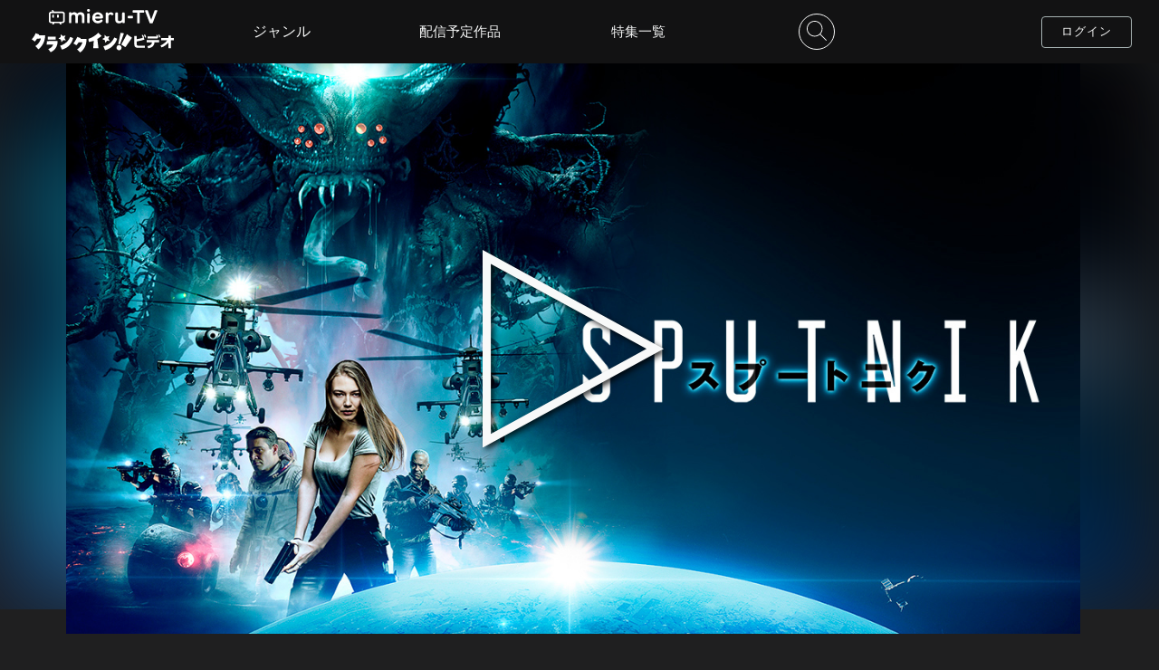

--- FILE ---
content_type: text/html; charset=UTF-8
request_url: https://video-mierutv2.crank-in.net/10010833
body_size: 119755
content:
<!DOCTYPE html>
<html lang="ja">
	<head>
				  		    <meta charset=utf-8>
<meta name="viewport" content="width=device-width, initial-scale=1, viewport-fit=cover,user-scalable=no">
<title>スプートニクのレンタル・予告編視聴 - クランクイン！ビデオ</title>
<meta name="description" content="ある事がきっかけで医師免許剥奪の瀬戸際に立つタチアナが、軍関係者の依頼を受け、謎の秘密施設に送り込まれた。そこには一人の男が隔離されており、様々な検査が行われていた。男はコンスタンティンという宇宙飛行士であり、なんと彼は地球へ帰還する際に、宇宙空間で謎の生物に寄生されていたのだ。夜になるとコンスタンティンはうめき声をあげ、口から未知の生物を吐き出すのである。そして、その生物は自由に動き回り、人間を捕食して満足すると再び宿主であるコンスタンティンの体内に戻っていく。軍はこの謎の生物を兵器化するために、コンスタンティンとの共生を断って分離するようタチアナに命じるが、タチアナは自分が取るべき行動について悩み、やがて信念を持って行動に出るのであった。">
<meta name="keywords" content="クランクイン！ビデオ,動画配信サービス,スプートニク,オクサナ・アキンシナ,フョードル・ボンダルチュク,ピョートル・フョードロフ,アントン・ワシーリエフ,アレクセイ・デミドフ">
<meta name="format-detection" content="telephone=no">
<meta name="csrf-token" content="ZnteRv3g06svSc552EzthZJ34ZFo8RFhrNwu78SQ">
<!-- ファビコン -->
<link rel="icon" href="https://video-mierutv2.crank-in.net/favicon.ico?v=1602464584">
<!-- スマホ用アイコン -->
<link rel="apple-touch-icon" sizes="180x180" href="https://video-mierutv2.crank-in.net/img/apple-touch-icon.png?v=1602464584">
<!-- Windows用アイコン -->
<meta name="application-name" content="クランクイン！ビデオ"/>
<meta name="msapplication-square70x70logo" content="small.jpg"/>
<meta name="msapplication-square150x150logo" content="medium.jpg"/>
<meta name="msapplication-wide310x150logo" content="wide.jpg"/>
<meta name="msapplication-square310x310logo" content="large.jpg"/>
<meta name="msapplication-TileColor" content="#FAA500"/>

<link rel="stylesheet" href="https://video-mierutv2.crank-in.net/css/style.css?v=1766466183">
<link href="https://fonts.googleapis.com/css?family=Nunito&display=swap&text=0123456789" rel="stylesheet">
<script type="text/javascript" src="https://video-mierutv2.crank-in.net/js/jquery-3.4.1.min.js?v=1569471818"></script>
<script src="https://video-mierutv2.crank-in.net/js/ajax.js?v=1581491705"></script>

<!-- 総合管理コンバージョンタグ START-->
<!-- 総合管理コンバージョンタグ END-->



<script>
	$(function(){
    $("img").on('contextmenu',function(e){
        return false;
    });
});
 /* ピッチインピッチアウトによる拡大縮小を禁止 */
  document.documentElement.addEventListener('touchstart', function (e) {
  if (e.touches.length >= 2) {e.preventDefault();}
  }, {passive: false});
  /* ダブルタップによる拡大を禁止 */
  var t = 0;
  document.documentElement.addEventListener('touchend', function (e) {
  var now = new Date().getTime();
  if ((now - t) < 350){
    e.preventDefault();
  }
  t = now;
  }, false);
</script>







<!-- Google tag (gtag.js) -->
<script async src="https://www.googletagmanager.com/gtag/js?id=G-M76B3ZGWWT"></script>
<script>
window.dataLayer = window.dataLayer || [];
function gtag(){dataLayer.push(arguments);}
gtag('js', new Date());
gtag('config', 'G-M76B3ZGWWT');
</script>
		  		

<!-- OGP -->
<meta property="og:url" content="https://video-mierutv2.crank-in.net/10010833">
<meta property="og:image" content="https://s3-ap-northeast-1.amazonaws.com/images.crank-in.net/civbe_images/titles/10010833/10010833_3_1280.jpg">
<meta property="og:image:width" content="1280">
<meta property="og:image:height" content="">
<meta property="og:site_name" content="クランクイン！ビデオ">
<meta property="og:type" content="website">
<meta property="og:title" content="スプートニク | クランクイン！ビデオ">
<meta property="og:description" content="ある事がきっかけで医師免許剥奪の瀬戸際に立つタチアナが、軍関係者の依頼を受け、謎の秘密施設に送り込まれた。そこには一人の男が隔離されており、様々な検査が行われていた。男はコンスタンティンという宇宙飛行士であり、なんと彼は地球へ帰還する際に、宇宙空間で謎の生物に寄生されていたのだ。夜になるとコンスタンティンはうめき声をあげ、口から未知の生物を吐き出すのである。そして、その生物は自由に動き回り、人間を捕食して満足すると再び宿主であるコンスタンティンの体内に戻っていく。軍はこの謎の生物を兵器化するために、コンスタンティンとの共生を断って分離するようタチアナに命じるが、タチアナは自分が取るべき行動について悩み、やがて信念を持って行動に出るのであった。">

<!-- Twitter card -->
<meta name="twitter:card" content="summary_large_image">
<meta name="twitter:image" content="https://s3-ap-northeast-1.amazonaws.com/images.crank-in.net/civbe_images/titles/10010833/10010833_3_1280.jpg">
<meta name="twitter:title" content="スプートニク | クランクイン！ビデオ">
<meta name="twitter:url" content="https://video-mierutv2.crank-in.net/10010833">

<link rel="stylesheet" href="https://video-mierutv2.crank-in.net/css/title.css?v=1762740972">

<link rel="stylesheet" href="https://video-mierutv2.crank-in.net/css/baguetteBox/baguetteBox.min.css?v=1581491705">
<script src="https://video-mierutv2.crank-in.net/js/baguetteBox.min.js?v=1581491705"></script>



<script>
const ua = navigator.userAgent;
if (ua.indexOf('Trident') !== -1) {
	$(function ($) {
		$('.ttl_pic_bg').backgroundBlur({
			imageURL: "https://s3-ap-northeast-1.amazonaws.com/images.crank-in.net/civbe_images/titles/10010833/10010833_3_1280.jpg",
			blurAmount: 50,
			imageClass: 'ie_blur'
		});
		$('.bg_blur').css({
			"display": "none"
		});
	});
}
</script>



<script page-structure type="application/ld+json">
{
"@context": "https://schema.org",
"@type": "Movie",
"inLanguage":"JP",
"url": "https://video-mierutv2.crank-in.net/10010833",
"name":"スプートニク",
"description":"ある事がきっかけで医師免許剥奪の瀬戸際に立つタチアナが、軍関係者の依頼を受け、謎の秘密施設に送り込まれた。そこには一人の男が隔離されており、様々な検査が行われていた。男はコンスタンティンという宇宙飛行士であり、なんと彼は地球へ帰還する際に、宇宙空間で謎の生物に寄生されていたのだ。夜になるとコンスタンティンはうめき声をあげ、口から未知の生物を吐き出すのである。そして、その生物は自由に動き回り、人間を捕食して満足すると再び宿主であるコンスタンティンの体内に戻っていく。軍はこの謎の生物を兵器化するために、コンスタンティンとの共生を断って分離するようタチアナに命じるが、タチアナは自分が取るべき行動について悩み、やがて信念を持って行動に出るのであった。",
"image":"https://s3-ap-northeast-1.amazonaws.com/images.crank-in.net/civbe_images/titles/10010833/10010833_1_360.jpg",
"dateCreated":"2020"
}
</script>





<link rel="stylesheet" href="https://video-mierutv2.crank-in.net/css/welcome.css?v=1766466183">
<link rel="stylesheet" href="https://video-mierutv2.crank-in.net/css/swiper/swiper.min.css?v=1589535005">
<script src="https://video-mierutv2.crank-in.net/js/swiper.min.js?v=1569471818"></script>

	</head>
	<body>
				    						<svg display="none">
	<defs>
	<!--// LOGO civ //-->
	<symbol x="0px" y="0px" viewBox="0 0 500 69" id="logo_icon">
		<title>クランクイン！ビデオ</title>
		<path class="st0" d="M390.78,17.95c-0.6-2.29-1.74-5.33-3.43-9.13l4.06-0.95c1.79,3.06,3.1,6.23,3.91,9.5l-1.21,0.26l3.06,6.12
			c-2.36,1.13-6.14,2.34-11.35,3.64c-5.42,1.34-10.8,2.38-16.15,3.11v10.24c0,2.99,1.74,4.49,5.23,4.49h23.65v7.55h-24.81
			c-8.48,0-12.72-3.96-12.72-11.88v-29.4h8.66v11.24C378.57,21.41,385.61,19.81,390.78,17.95z M398.38,17.31
			c-0.67-2.64-1.87-5.82-3.59-9.55l4.06-0.95c1.83,3.13,3.15,6.3,3.96,9.5L398.38,17.31z" />
		<path class="st0" d="M431.79,33.52c-0.11,6.3-2.43,11.31-6.97,15.04c-3.59,2.96-8.62,4.89-15.1,5.81l-2.64-7.44
			c10.35-1.51,15.7-5.98,16.05-13.41h-18.58v-7.34H448v7.34H431.79z M440.03,13.14c-0.49-1.3-1.09-2.76-1.79-4.38l3.75-0.9
			c1.76,2.99,3.04,6.07,3.85,9.24l-3.11,0.69v2.69h-35.31v-7.34H440.03z M448.9,17c-0.6-2.57-1.76-5.67-3.48-9.29l3.8-0.9
			c1.69,2.85,2.96,5.93,3.8,9.24L448.9,17z" />
		<path class="st0" d="M480.83,34.79c-6.09,7.14-14.06,12.74-23.91,16.79l-3.8-6.92c9.99-4.36,17.93-10.49,23.81-18.37h-21.27v-7.71
			h25.18v-8.55h8.87v8.55h10.08v7.71H489.7v27.98h-8.87V34.79z" />
		<path class="st0" d="M47.33,9.51L25.08,9.34c0.77-1.71,1.19-2.77,1.19-2.77L13.94,2.22C7.37,16.87-0.21,22.94-0.21,22.94
			l11.12,8.09c3.05-3.05,5.71-6.63,7.93-10.1l13.3-0.26c0,0-3.76,16.42-19.42,26.03l10.69,11.2c0,0,11.01-7.53,18.33-22.82
			C47.29,23.45,47.33,9.51,47.33,9.51" />
		<path class="st0" d="M53.61,29.42l37.42-0.07l-0.09,6.31C87.9,60.42,66.49,67.92,66.49,67.92l-8.4-11.04
			c14.38-4.72,17.24-15.34,17.24-15.34l-22.88,0.05L53.61,29.42z" />
		<polygon class="st0" points="84.41,24.21 56.08,24.16 56.08,13.87 84.41,13.92 		" />
		<path class="st0" d="M245.94,11.63L234.24,0.44c0,0-14.31,15.19-34.65,21.29l1.1,10.74c0,0,8.41-0.85,17.54-4.14l-1.74,25.39
			l18.26,0.1l-3.83-31.7C238.97,17.25,245.94,11.63,245.94,11.63" />
		<path class="st0" d="M99.98,45.15l6.1,13.79c34.94-9.07,39.46-39.92,39.46-39.92l-10.18-4.06C124.52,40.9,99.98,45.15,99.98,45.15
			" />
		<path class="st0" d="M192.47,22.06l-21.14-0.01c0.77-1.71,1.19-2.77,1.19-2.77l-12.33-4.35c-6.57,14.66-13.55,22.59-13.55,22.59
			l10.52,6.21c3.05-3.05,5.71-6.63,7.93-10.1l13.3-0.27c0,0-3.03,14.92-18.7,24.52l10.43,10.92c0,0,10.56-5.74,17.87-21.03
			C193.54,36.16,192.47,22.06,192.47,22.06" />
		<path class="st0" d="M252.04,47.19l6.1,13.79c34.94-9.07,42.48-39.89,42.48-39.89l-10.18-4.06
			C279.59,42.99,252.04,47.19,252.04,47.19" />
		<polygon class="st0" points="102.36,5.86 109.59,12.25 118.77,9.96 115.15,18.82 120.27,27.04 110.8,26.13 104.79,33.49 
			102.56,24.07 93.72,20.4 101.81,15.49 		" />
		<polygon class="st0" points="256.69,7.94 263.91,14.33 273.1,12.05 269.48,20.91 274.6,29.12 265.13,28.21 259.11,35.57 
			256.89,26.15 248.04,22.48 256.13,17.57 		" />
		<polygon class="st0" points="334.97,5.58 315.16,41.43 329.75,50.52 352.91,17.79 		" />
		<path class="st0" d="M310.95,40.46l13.51-38.12l-11.8-1.44l-8.36,39.33C306.44,39.76,308.72,39.81,310.95,40.46" />
		<path class="st0" d="M315.51,55.58c-1.83,4.55-7.01,6.76-11.56,4.93c-4.56-1.83-6.76-7.01-4.94-11.56
			c1.83-4.55,7.01-6.76,11.56-4.93C315.13,45.85,317.34,51.02,315.51,55.58" />
	</symbol>
	<!--// LOGO civ color //-->
	<symbol x="0px" y="0px" viewBox="0 0 500 69" id="logo_icon_color">
		<title>クランクイン！ビデオ</title>
		<style>
			.cls-1{fill:#c91368;}
			.cls-2{fill:#e6b21a;}
			.cls-3{fill:#4f4f4f;}
		</style>
		<path class="cls-3" d="M390.78,17.95c-0.6-2.29-1.74-5.33-3.43-9.13l4.06-0.95c1.79,3.06,3.1,6.23,3.91,9.5l-1.21,0.26l3.06,6.12
			c-2.36,1.13-6.14,2.34-11.35,3.64c-5.42,1.34-10.8,2.38-16.15,3.11v10.24c0,2.99,1.74,4.49,5.23,4.49h23.65v7.55h-24.81
			c-8.48,0-12.72-3.96-12.72-11.88v-29.4h8.66v11.24C378.57,21.41,385.61,19.81,390.78,17.95z M398.38,17.31
			c-0.67-2.64-1.87-5.82-3.59-9.55l4.06-0.95c1.83,3.13,3.15,6.3,3.96,9.5L398.38,17.31z" />
		<path class="cls-3" d="M431.79,33.52c-0.11,6.3-2.43,11.31-6.97,15.04c-3.59,2.96-8.62,4.89-15.1,5.81l-2.64-7.44
			c10.35-1.51,15.7-5.98,16.05-13.41h-18.58v-7.34H448v7.34H431.79z M440.03,13.14c-0.49-1.3-1.09-2.76-1.79-4.38l3.75-0.9
			c1.76,2.99,3.04,6.07,3.85,9.24l-3.11,0.69v2.69h-35.31v-7.34H440.03z M448.9,17c-0.6-2.57-1.76-5.67-3.48-9.29l3.8-0.9
			c1.69,2.85,2.96,5.93,3.8,9.24L448.9,17z" />
		<path class="cls-3" d="M480.83,34.79c-6.09,7.14-14.06,12.74-23.91,16.79l-3.8-6.92c9.99-4.36,17.93-10.49,23.81-18.37h-21.27v-7.71
			h25.18v-8.55h8.87v8.55h10.08v7.71H489.7v27.98h-8.87V34.79z" />
		<path class="cls-1" d="M47.33,9.51L25.08,9.34c0.77-1.71,1.19-2.77,1.19-2.77L13.94,2.22C7.37,16.87-0.21,22.94-0.21,22.94
			l11.12,8.09c3.05-3.05,5.71-6.63,7.93-10.1l13.3-0.26c0,0-3.76,16.42-19.42,26.03l10.69,11.2c0,0,11.01-7.53,18.33-22.82
			C47.29,23.45,47.33,9.51,47.33,9.51" />
		<path class="cls-1" d="M53.61,29.42l37.42-0.07l-0.09,6.31C87.9,60.42,66.49,67.92,66.49,67.92l-8.4-11.04
			c14.38-4.72,17.24-15.34,17.24-15.34l-22.88,0.05L53.61,29.42z" />
		<polygon class="cls-1" points="84.41,24.21 56.08,24.16 56.08,13.87 84.41,13.92 		" />
		<path class="cls-1" d="M245.94,11.63L234.24,0.44c0,0-14.31,15.19-34.65,21.29l1.1,10.74c0,0,8.41-0.85,17.54-4.14l-1.74,25.39
			l18.26,0.1l-3.83-31.7C238.97,17.25,245.94,11.63,245.94,11.63" />
		<path class="cls-1" d="M99.98,45.15l6.1,13.79c34.94-9.07,39.46-39.92,39.46-39.92l-10.18-4.06C124.52,40.9,99.98,45.15,99.98,45.15
			" />
		<path class="cls-1" d="M192.47,22.06l-21.14-0.01c0.77-1.71,1.19-2.77,1.19-2.77l-12.33-4.35c-6.57,14.66-13.55,22.59-13.55,22.59
			l10.52,6.21c3.05-3.05,5.71-6.63,7.93-10.1l13.3-0.27c0,0-3.03,14.92-18.7,24.52l10.43,10.92c0,0,10.56-5.74,17.87-21.03
			C193.54,36.16,192.47,22.06,192.47,22.06" />
		<path class="cls-1" d="M252.04,47.19l6.1,13.79c34.94-9.07,42.48-39.89,42.48-39.89l-10.18-4.06
			C279.59,42.99,252.04,47.19,252.04,47.19" />
		<polygon class="cls-2" points="102.36,5.86 109.59,12.25 118.77,9.96 115.15,18.82 120.27,27.04 110.8,26.13 104.79,33.49 
			102.56,24.07 93.72,20.4 101.81,15.49 		" />
		<polygon class="cls-2" points="256.69,7.94 263.91,14.33 273.1,12.05 269.48,20.91 274.6,29.12 265.13,28.21 259.11,35.57 
			256.89,26.15 248.04,22.48 256.13,17.57 		" />
		<polygon class="cls-3" points="334.97,5.58 315.16,41.43 329.75,50.52 352.91,17.79 		" />
		<path class="cls-3" d="M310.95,40.46l13.51-38.12l-11.8-1.44l-8.36,39.33C306.44,39.76,308.72,39.81,310.95,40.46" />
		<path class="cls-3" d="M315.51,55.58c-1.83,4.55-7.01,6.76-11.56,4.93c-4.56-1.83-6.76-7.01-4.94-11.56
			c1.83-4.55,7.01-6.76,11.56-4.93C315.13,45.85,317.34,51.02,315.51,55.58" />
	</symbol>

	<!--// LOGO cic  //-->
	<symbol x="0px" y="0px" viewBox="0 0 740 110" id="logo_icon_comic">
		<style>
			.st0{fill: #f8f9f9;}
		</style>
		<path class="st0" d="m530.78,82.38c-.61-2.12-.45-6.52-.61-12.74-.15-1.97,1.14-2.43,2.5-2.73,3.26-.68,15.32-.38,30.04-.38l-.15-21.47c-4.85-.99-27.16-.38-27.16-.38-2.43-.23-3.64-.53-4.25-1.74-1.14-2.12-1.36-4.55-1.06-7.05.23-2.28.3-4.32,1.21-5.08,3.64-1.14,8.87-.76,13.81-.99,4.55-.3,21.01,0,24.8,0,4.85,0,8.88-.15,9.33.99,1.82,3.19,1.59,8.57,1.82,13.2.3,4.55,0,32.39,0,32.39-.07,2.5-.45,4.7-1.82,5.31-1.67.76-5.39,1.21-9.71,1.06-9.63.45-19.19.38-29.05.38-3.94.3-8.88.23-9.71-.76Z"/>
		<path class="st0" d="m624.64,85.71c-6.28-.85-12.33-2.4-18.53-4.26-6.44-1.94-11.86-3.96-17.37-8.06-.93-.62-1.24-1.94-.39-3.64.85-2.17,1.78-4.73,2.71-6.51,1.01-1.32,2.79-.62,4.42,0,6.9,2.71,12.41,5.2,19.7,6.82,7.21,2.02,14.27,3.88,21.17,5.89.78.39,1.01,1.94.46,4.42-.46,1.47-.85,2.87-2.09,4.81-.78,1.55-1.94,1.86-4.11,1.32l-5.97-.78Zm-7.06-44.74c-6.13-1.71-12.33-3.1-17.76-5.27-.7-.54-1.09-3.1-.08-5.82.31-1.4,1.09-3.33,1.94-4.96,1.4-.93,3.26-.7,6.28-.47,6.2.78,12.33,1.63,18.53,3.1,5.97,1.01,11.86,2.95,15.51,5.74.7,1.24.93,2.56.62,4.27l-1.78,6.13q-1.71,2.87-3.8,2.17c-6.51-1.4-13.42-3.33-19.46-4.89Zm-15.2,16.83c-.62-.47-1.47-1.32-1.47-2.17.31-3.02,1.71-5.82,3.18-8.92,1.24-.54,3.57-.15,6.36.39,3.96.7,6.67,1.4,10.24,2.25,3.49.85,6.9,2.09,9.38,3.18.31.7.47,1.4.23,2.48-.54,5.66-1.47,8.22-2.33,8.92-2.02.93-4.5-.23-8.06-.54-3.88-1.32-14.73-4.19-17.53-5.58Z"/>
		<path class="st0" d="m645.48,63.07c-.77-1.31-1.04-2.57-1.35-4.24-.45-1.76-.68-3.16-.77-4.91-.18-1.22-.04-1.58.27-1.76,1.13-.81,2.16-1.08,3.38-1.4.63-.18,1.8-.32,2.66-.36.45.36.77.99.68,1.53.5,1.62,1.22,7.53,1.35,9.29.09.99-.13,1.35-.54,1.71-1.26.86-2.48,1.17-4.06,1.17-.63-.09-1.22-.41-1.62-1.04Zm10.37-3.61c-.5-2.66-.9-5.1-1.13-7.62-.04-.63-.14-1.17-.09-1.71,1.62-.95,3.47-1.49,5.55-1.49.32.09.68.45.86.77.54,1.17.9,2.12,1.13,3.43.36,1.8.72,4.33.59,5.95,0,1.08.18.99-.9,1.76-.95.41-3.11.63-4.51.63-.86-.05-1.26-.41-1.49-1.71Zm1.4,21.06c-.32-.27-.41-.81-.41-1.4,1.8-4.55,4.24-9.42,6.9-14.34,2.44-4.92,5.01-9.42,8.03-13.93.22-.45.99-.54,1.53-.41,1.35.36,2.43.95,4.06,1.98.68.68.9,1.35.41,2.89-1.44,4.64-3.07,9.2-4.96,13.62-1.85,4.55-4.15,8.97-7.26,12.9-.81.86-1.44,1.53-2.57,1.26-2.07-.36-4.28-1.44-5.73-2.57Z"/>
		<path class="st0" d="m663.46,83.52c-.18,0-.37-.02-.57-.07-1.94-.34-4.25-1.37-5.87-2.64h-.01c-.36-.32-.54-.87-.54-1.69l.03-.14c1.61-4.07,3.81-8.63,6.92-14.38,2.54-5.12,5.1-9.56,8.05-13.96.29-.59,1.22-.74,1.93-.56,1.43.38,2.56,1.01,4.17,2.03.92.91,1.05,1.79.56,3.32-1.56,5.01-3.18,9.48-4.97,13.65-2.11,5.19-4.5,9.43-7.31,12.98-.72.76-1.39,1.46-2.38,1.46Zm-5.97-3.29c1.53,1.19,3.71,2.17,5.55,2.49.89.22,1.37-.24,2.22-1.13,2.76-3.48,5.12-7.67,7.2-12.8,1.78-4.16,3.4-8.6,4.95-13.59.46-1.41.26-1.93-.31-2.51-1.51-.96-2.56-1.53-3.89-1.89-.45-.11-.99-.01-1.1.21-2.96,4.42-5.5,8.83-8.03,13.93-3.08,5.7-5.26,10.22-6.86,14.24,0,.66.15.93.27,1.04Zm-10.38-15.75c-.85-.12-1.51-.53-1.94-1.21h0c-.79-1.36-1.06-2.61-1.4-4.37-.46-1.81-.68-3.2-.77-4.96-.16-1.06-.14-1.76.46-2.1,1.15-.83,2.23-1.11,3.47-1.43.67-.19,1.89-.33,2.73-.37h.14s.11.08.11.08c.56.45.89,1.17.82,1.8.52,1.8,1.22,7.69,1.34,9.29.1,1.11-.17,1.58-.67,2.02-1.32.9-2.59,1.27-4.31,1.27Zm-1.3-1.61c.32.49.77.78,1.36.86,1.52,0,2.64-.32,3.79-1.11.27-.24.46-.48.38-1.37-.14-1.82-.87-7.67-1.34-9.21l-.03-.08v-.09c.07-.34-.11-.79-.42-1.09-.82.05-1.87.18-2.43.34-1.18.31-2.19.57-3.27,1.34-.11.07-.3.17-.12,1.4.09,1.74.3,3.1.76,4.88.32,1.7.59,2.9,1.31,4.14Zm11.54-1.32c-1.11-.06-1.61-.61-1.86-2.02-.45-2.39-.89-4.98-1.13-7.65-.01-.18-.03-.35-.05-.52-.04-.43-.08-.84-.04-1.26l.02-.19.17-.1c1.75-1.02,3.68-1.54,5.73-1.54h.1c.44.14.87.59,1.08.95.56,1.2.94,2.2,1.17,3.55.18.9.76,4.02.59,6.05,0,.12,0,.24,0,.35.02.87-.1.99-1.07,1.68-1.13.49-3.43.7-4.73.7Zm-2.34-11.2c0,.29.02.59.05.93.02.17.03.35.05.53.24,2.64.68,5.2,1.12,7.58h0c.21,1.23.53,1.38,1.14,1.41,1.4,0,3.48-.23,4.34-.6q.7-.5.68-1.01c0-.12,0-.25,0-.41.16-1.96-.4-4.99-.58-5.88-.22-1.28-.57-2.2-1.1-3.34-.13-.22-.39-.47-.58-.55-1.83,0-3.55.46-5.12,1.34Z"/>
		<path class="st0" d="m706.1,83.56c-.5-.64-.79-1.42-.55-2.6,2.28-4.79,4.31-9.63,7.18-14.83,2.56-4.84,5.46-10.27,7.81-16.85-1.23-2.05-3.59-2.64-16.97-4.9-2.34,3.32-6.4,14.45-8.01,15.93-1.04.34-2.79-.4-4.7-.93-2.68-.71-4.77-1.83-6.57-3.56-.45-1.04-.58-1.96-.08-3.59,1.78-4.95,3.94-9.84,6.09-15.07,2.14-4.73,4.58-10.08,7.38-13.9,1.29-.71,3.12-.52,5.3-.45,2.06-.03,4.33.3,6.42.93.64.17.92.95.85,1.91l-1.18,4.06c3.7.54,14.2,2.06,20.13,2.68,2.82.17,5.12,1.23,7.16,3.15,1.01,1.69,1.01,5.35-.02,9.27-2.33,7.88-4.94,14.91-8.31,22.15-3.43,7.23-7.69,14.67-12.06,21.04-.81.53-1.86.06-3.57-.52-2.72-.88-4.28-1.52-6.32-3.93Z"/>
		<path class="st0" d="m71.93,18.53l-32.32-.25c1.12-2.49,1.72-4.03,1.72-4.03l-17.9-6.32C13.88,29.22,2.87,38.03,2.87,38.03l16.15,11.74c4.43-4.43,8.3-9.64,11.51-14.67l19.32-.38s-5.45,23.85-28.21,37.8l15.53,16.27s16-10.93,26.63-33.14c8.07-16.87,8.13-37.11,8.13-37.11"/>
		<path class="st0" d="m81.04,47.45l54.34-.1-.13,9.16c-4.4,35.97-35.5,46.86-35.5,46.86l-12.2-16.03c20.88-6.85,25.04-22.29,25.04-22.29l-33.23.07,1.69-17.67Z"/>
		<polygon class="st0" points="125.79 39.87 84.63 39.8 84.63 24.86 125.79 24.94 125.79 39.87"/>
		<path class="st0" d="m360.39,21.6l-16.98-16.24s-20.79,22.06-50.33,30.92l1.59,15.6s12.22-1.23,25.48-6.01l-2.53,36.88,26.53.14-5.56-46.04c11.69-7.08,21.8-15.25,21.8-15.25"/>
		<path class="st0" d="m148.4,70.29l8.86,20.03c50.75-13.18,57.31-57.99,57.31-57.99l-14.79-5.9c-15.76,37.69-51.39,43.85-51.39,43.85"/>
		<path class="st0" d="m282.73,36.75h-30.7c1.12-2.5,1.72-4.04,1.72-4.04l-17.91-6.32c-9.54,21.29-19.68,32.81-19.68,32.81l15.28,9.02c4.43-4.43,8.3-9.64,11.51-14.67l19.32-.39s-4.4,21.67-27.16,35.61l15.14,15.86s15.33-8.33,25.96-30.54c8.07-16.87,6.52-37.35,6.52-37.35"/>
		<path class="st0" d="m369.26,73.26l8.86,20.03c50.75-13.18,61.7-57.93,61.7-57.93l-14.78-5.9c-15.76,37.69-55.78,43.8-55.78,43.8"/>
		<polygon class="st0" points="151.86 13.23 162.35 22.5 175.69 19.19 170.43 32.05 177.87 43.99 164.12 42.67 155.38 53.36 152.14 39.67 139.3 34.34 151.05 27.21 151.86 13.23"/>
		<polygon class="st0" points="376.01 16.25 386.5 25.53 399.84 22.21 394.58 35.08 402.02 47.01 388.27 45.69 379.53 56.38 376.29 42.7 363.45 37.37 375.2 30.23 376.01 16.25"/>
		<polygon class="st0" points="489.7 12.82 460.94 64.89 482.12 78.08 515.77 30.55 489.7 12.82"/>
		<path class="st0" d="m454.82,63.48l19.62-55.37-17.14-2.09-12.15,57.13c3.12-.68,6.42-.62,9.67.33"/>
		<path class="st0" d="m461.44,85.44c-2.66,6.61-10.18,9.82-16.79,7.16-6.62-2.66-9.82-10.18-7.17-16.79,2.66-6.61,10.18-9.82,16.79-7.17,6.62,2.66,9.82,10.18,7.17,16.79"/>
	</symbol>
	<!--// LOGO cic color //-->
	<symbol x="0px" y="0px" viewBox="0 0 740 110" id="logo_icon_comic_color">
		<style>
			.cls-1{fill:#c91368;}
			.cls-2{fill:#e6b21a;}
			.cls-3{fill:#504f50;}
			.cls-8{fill:#4f4f4f;}
			.cls-1,.cls-2,.cls-3,.cls-8{stroke-width:0px;}
		</style>
		<path class="cls-8" d="m530.78,82.38c-.61-2.12-.45-6.52-.61-12.74-.15-1.97,1.14-2.43,2.5-2.73,3.26-.68,15.32-.38,30.04-.38l-.15-21.47c-4.85-.99-27.16-.38-27.16-.38-2.43-.23-3.64-.53-4.25-1.74-1.14-2.12-1.36-4.55-1.06-7.05.23-2.28.3-4.32,1.21-5.08,3.64-1.14,8.87-.76,13.81-.99,4.55-.3,21.01,0,24.8,0,4.85,0,8.88-.15,9.33.99,1.82,3.19,1.59,8.57,1.82,13.2.3,4.55,0,32.39,0,32.39-.07,2.5-.45,4.7-1.82,5.31-1.67.76-5.39,1.21-9.71,1.06-9.63.45-19.19.38-29.05.38-3.94.3-8.88.23-9.71-.76Z"/>
		<path class="cls-8" d="m624.64,85.71c-6.28-.85-12.33-2.4-18.53-4.26-6.44-1.94-11.86-3.96-17.37-8.06-.93-.62-1.24-1.94-.39-3.64.85-2.17,1.78-4.73,2.71-6.51,1.01-1.32,2.79-.62,4.42,0,6.9,2.71,12.41,5.2,19.7,6.82,7.21,2.02,14.27,3.88,21.17,5.89.78.39,1.01,1.94.46,4.42-.46,1.47-.85,2.87-2.09,4.81-.78,1.55-1.94,1.86-4.11,1.32l-5.97-.78Zm-7.06-44.74c-6.13-1.71-12.33-3.1-17.76-5.27-.7-.54-1.09-3.1-.08-5.82.31-1.4,1.09-3.33,1.94-4.96,1.4-.93,3.26-.7,6.28-.47,6.2.78,12.33,1.63,18.53,3.1,5.97,1.01,11.86,2.95,15.51,5.74.7,1.24.93,2.56.62,4.27l-1.78,6.13q-1.71,2.87-3.8,2.17c-6.51-1.4-13.42-3.33-19.46-4.89Zm-15.2,16.83c-.62-.47-1.47-1.32-1.47-2.17.31-3.02,1.71-5.82,3.18-8.92,1.24-.54,3.57-.15,6.36.39,3.96.7,6.67,1.4,10.24,2.25,3.49.85,6.9,2.09,9.38,3.18.31.7.47,1.4.23,2.48-.54,5.66-1.47,8.22-2.33,8.92-2.02.93-4.5-.23-8.06-.54-3.88-1.32-14.73-4.19-17.53-5.58Z"/>
		<path class="cls-8" d="m645.48,63.07c-.77-1.31-1.04-2.57-1.35-4.24-.45-1.76-.68-3.16-.77-4.91-.18-1.22-.04-1.58.27-1.76,1.13-.81,2.16-1.08,3.38-1.4.63-.18,1.8-.32,2.66-.36.45.36.77.99.68,1.53.5,1.62,1.22,7.53,1.35,9.29.09.99-.13,1.35-.54,1.71-1.26.86-2.48,1.17-4.06,1.17-.63-.09-1.22-.41-1.62-1.04Zm10.37-3.61c-.5-2.66-.9-5.1-1.13-7.62-.04-.63-.14-1.17-.09-1.71,1.62-.95,3.47-1.49,5.55-1.49.32.09.68.45.86.77.54,1.17.9,2.12,1.13,3.43.36,1.8.72,4.33.59,5.95,0,1.08.18.99-.9,1.76-.95.41-3.11.63-4.51.63-.86-.05-1.26-.41-1.49-1.71Zm1.4,21.06c-.32-.27-.41-.81-.41-1.4,1.8-4.55,4.24-9.42,6.9-14.34,2.44-4.92,5.01-9.42,8.03-13.93.22-.45.99-.54,1.53-.41,1.35.36,2.43.95,4.06,1.98.68.68.9,1.35.41,2.89-1.44,4.64-3.07,9.2-4.96,13.62-1.85,4.55-4.15,8.97-7.26,12.9-.81.86-1.44,1.53-2.57,1.26-2.07-.36-4.28-1.44-5.73-2.57Z"/>
		<path class="cls-8" d="m663.46,83.52c-.18,0-.37-.02-.57-.07-1.94-.34-4.25-1.37-5.87-2.64h-.01c-.36-.32-.54-.87-.54-1.69l.03-.14c1.61-4.07,3.81-8.63,6.92-14.38,2.54-5.12,5.1-9.56,8.05-13.96.29-.59,1.22-.74,1.93-.56,1.43.38,2.56,1.01,4.17,2.03.92.91,1.05,1.79.56,3.32-1.56,5.01-3.18,9.48-4.97,13.65-2.11,5.19-4.5,9.43-7.31,12.98-.72.76-1.39,1.46-2.38,1.46Zm-5.97-3.29c1.53,1.19,3.71,2.17,5.55,2.49.89.22,1.37-.24,2.22-1.13,2.76-3.48,5.12-7.67,7.2-12.8,1.78-4.16,3.4-8.6,4.95-13.59.46-1.41.26-1.93-.31-2.51-1.51-.96-2.56-1.53-3.89-1.89-.45-.11-.99-.01-1.1.21-2.96,4.42-5.5,8.83-8.03,13.93-3.08,5.7-5.26,10.22-6.86,14.24,0,.66.15.93.27,1.04Zm-10.38-15.75c-.85-.12-1.51-.53-1.94-1.21h0c-.79-1.36-1.06-2.61-1.4-4.37-.46-1.81-.68-3.2-.77-4.96-.16-1.06-.14-1.76.46-2.1,1.15-.83,2.23-1.11,3.47-1.43.67-.19,1.89-.33,2.73-.37h.14s.11.08.11.08c.56.45.89,1.17.82,1.8.52,1.8,1.22,7.69,1.34,9.29.1,1.11-.17,1.58-.67,2.02-1.32.9-2.59,1.27-4.31,1.27Zm-1.3-1.61c.32.49.77.78,1.36.86,1.52,0,2.64-.32,3.79-1.11.27-.24.46-.48.38-1.37-.14-1.82-.87-7.67-1.34-9.21l-.03-.08v-.09c.07-.34-.11-.79-.42-1.09-.82.05-1.87.18-2.43.34-1.18.31-2.19.57-3.27,1.34-.11.07-.3.17-.12,1.4.09,1.74.3,3.1.76,4.88.32,1.7.59,2.9,1.31,4.14Zm11.54-1.32c-1.11-.06-1.61-.61-1.86-2.02-.45-2.39-.89-4.98-1.13-7.65-.01-.18-.03-.35-.05-.52-.04-.43-.08-.84-.04-1.26l.02-.19.17-.1c1.75-1.02,3.68-1.54,5.73-1.54h.1c.44.14.87.59,1.08.95.56,1.2.94,2.2,1.17,3.55.18.9.76,4.02.59,6.05,0,.12,0,.24,0,.35.02.87-.1.99-1.07,1.68-1.13.49-3.43.7-4.73.7Zm-2.34-11.2c0,.29.02.59.05.93.02.17.03.35.05.53.24,2.64.68,5.2,1.12,7.58h0c.21,1.23.53,1.38,1.14,1.41,1.4,0,3.48-.23,4.34-.6q.7-.5.68-1.01c0-.12,0-.25,0-.41.16-1.96-.4-4.99-.58-5.88-.22-1.28-.57-2.2-1.1-3.34-.13-.22-.39-.47-.58-.55-1.83,0-3.55.46-5.12,1.34Z"/>
		<path class="cls-8" d="m706.1,83.56c-.5-.64-.79-1.42-.55-2.6,2.28-4.79,4.31-9.63,7.18-14.83,2.56-4.84,5.46-10.27,7.81-16.85-1.23-2.05-3.59-2.64-16.97-4.9-2.34,3.32-6.4,14.45-8.01,15.93-1.04.34-2.79-.4-4.7-.93-2.68-.71-4.77-1.83-6.57-3.56-.45-1.04-.58-1.96-.08-3.59,1.78-4.95,3.94-9.84,6.09-15.07,2.14-4.73,4.58-10.08,7.38-13.9,1.29-.71,3.12-.52,5.3-.45,2.06-.03,4.33.3,6.42.93.64.17.92.95.85,1.91l-1.18,4.06c3.7.54,14.2,2.06,20.13,2.68,2.82.17,5.12,1.23,7.16,3.15,1.01,1.69,1.01,5.35-.02,9.27-2.33,7.88-4.94,14.91-8.31,22.15-3.43,7.23-7.69,14.67-12.06,21.04-.81.53-1.86.06-3.57-.52-2.72-.88-4.28-1.52-6.32-3.93Z"/>
		<path class="cls-1" d="m71.93,18.53l-32.32-.25c1.12-2.49,1.72-4.03,1.72-4.03l-17.9-6.32C13.88,29.22,2.87,38.03,2.87,38.03l16.15,11.74c4.43-4.43,8.3-9.64,11.51-14.67l19.32-.38s-5.45,23.85-28.21,37.8l15.53,16.27s16-10.93,26.63-33.14c8.07-16.87,8.13-37.11,8.13-37.11"/>
		<path class="cls-1" d="m81.04,47.45l54.34-.1-.13,9.16c-4.4,35.97-35.5,46.86-35.5,46.86l-12.2-16.03c20.88-6.85,25.04-22.29,25.04-22.29l-33.23.07,1.69-17.67Z"/>
		<polygon class="cls-1" points="125.79 39.87 84.63 39.8 84.63 24.86 125.79 24.94 125.79 39.87"/>
		<path class="cls-1" d="m360.39,21.6l-16.98-16.24s-20.79,22.06-50.33,30.92l1.59,15.6s12.22-1.23,25.48-6.01l-2.53,36.88,26.53.14-5.56-46.04c11.69-7.08,21.8-15.25,21.8-15.25"/>
		<path class="cls-1" d="m148.4,70.29l8.86,20.03c50.75-13.18,57.31-57.99,57.31-57.99l-14.79-5.9c-15.76,37.69-51.39,43.85-51.39,43.85"/>
		<path class="cls-1" d="m282.73,36.75h-30.7c1.12-2.5,1.72-4.04,1.72-4.04l-17.91-6.32c-9.54,21.29-19.68,32.81-19.68,32.81l15.28,9.02c4.43-4.43,8.3-9.64,11.51-14.67l19.32-.39s-4.4,21.67-27.16,35.61l15.14,15.86s15.33-8.33,25.96-30.54c8.07-16.87,6.52-37.35,6.52-37.35"/>
		<path class="cls-1" d="m369.26,73.26l8.86,20.03c50.75-13.18,61.7-57.93,61.7-57.93l-14.78-5.9c-15.76,37.69-55.78,43.8-55.78,43.8"/>
		<polygon class="cls-2" points="151.86 13.23 162.35 22.5 175.69 19.19 170.43 32.05 177.87 43.99 164.12 42.67 155.38 53.36 152.14 39.67 139.3 34.34 151.05 27.21 151.86 13.23"/>
		<polygon class="cls-2" points="376.01 16.25 386.5 25.53 399.84 22.21 394.58 35.08 402.02 47.01 388.27 45.69 379.53 56.38 376.29 42.7 363.45 37.37 375.2 30.23 376.01 16.25"/>
		<polygon class="cls-8" points="489.7 12.82 460.94 64.89 482.12 78.08 515.77 30.55 489.7 12.82"/>
		<path class="cls-8" d="m454.82,63.48l19.62-55.37-17.14-2.09-12.15,57.13c3.12-.68,6.42-.62,9.67.33"/>
		<path class="cls-8" d="m461.44,85.44c-2.66,6.61-10.18,9.82-16.79,7.16-6.62-2.66-9.82-10.18-7.17-16.79,2.66-6.61,10.18-9.82,16.79-7.17,6.62,2.66,9.82,10.18,7.17,16.79"/>
	</symbol>
	
	<!--// LOGO mieruTV //-->	
	<symbol x="0px" y="0px" viewBox="0 0 500 81" id="logo_icon_mierutv">
		<path class="st0" d="M61.9,15.9H23.6l-3.1-6.3h-7.8l3.1,6.3h-4.8c-6.3,0-11.5,5.2-11.5,11.5v31.9c0,6.3,5.2,11.5,11.5,11.5h6.7
			L14.5,77h7.8l3.1-6.3h22.8l3.1,6.3h7.8l-3.1-6.3h5.8c6.3,0,11.5-5.2,11.5-11.5V27.4C73.4,21.1,68.2,15.9,61.9,15.9z M65.9,58.7
			c0,2.7-2.2,4.8-4.8,4.8H11.7c-2.7,0-4.8-2.2-4.8-4.8V27.9c0-2.7,2.2-4.8,4.8-4.8h49.3c2.7,0,4.8,2.2,4.8,4.8V58.7z"/>
		<path class="st0" d="M17.8,44.9c-1.2,0-2.1-1-2.1-2.1v-9.9c0-1.2,1-2.1,2.1-2.1h3.5c1.2,0,2.1,1,2.1,2.1v9.9c0,1.2-1,2.1-2.1,2.1
			H17.8z"/>
		<path class="st0" d="M39.7,44.9c-1.2,0-2.1-1-2.1-2.1v-9.9c0-1.2,1-2.1,2.1-2.1h3.5c1.2,0,2.1,1,2.1,2.1v9.9c0,1.2-1,2.1-2.1,2.1
			H39.7z"/>
		<path class="st0" d="M92.3,24.9c0-3.9,1.1-5.7,5.4-5.7c4.6,0,6,1.7,6,5.1c6.4-6.5,19.7-7.6,26.8,1.6c5.1-5.6,11.3-7.2,18.6-6.3
		c8,1,13.1,5.7,14.3,13.1c0.5,3.9,0.3,17.9,0.3,33.1c0,4-0.8,4.9-5.9,4.9c-4.5,0-6.1-0.7-6.1-4.9c0-7.8,0-17.8,0-25.7
		c0-6.2-3.4-9.6-9.3-9.6c-5.8,0-8.7,3.8-8.7,9.6c0,8.2,0,17.5,0,25.7c0,4.5-1.5,4.9-5.8,4.9c-4.5,0-6.2-0.7-6.2-4.9
		c0-7.6,0-18.1,0-25.7c0-5.5-2-9.6-8.5-9.6c-6.7,0-9.6,4.1-9.6,9.6c0,7.4,0,22,0,25.9c0,3.3-0.4,4.7-5.6,4.7c-4.7,0-5.8-1.1-5.8-4.7
		C92.3,49.2,92.2,42.3,92.3,24.9z"/>
		<path class="st0" d="M212.6,49c1.9,14.8,18.4,12.7,25.2,6.1c2.3-2.2,4.4-2.2,6.6-0.4c2.8,2.3,4,3.7,2.6,6
		c-8.7,13.8-36,15.8-44.9-2.9c-5.8-12.8-1.6-28.5,10-35c15-8.4,33-0.5,36.7,13.6c0.1,0.4,0.2,0.9,0.3,1.3c1.7,8.3-0.7,11.2-9.1,11.2
		C232,49,213.6,49,212.6,49z M236.8,39.2c-1.3-5.8-6.3-9.7-12.2-9.6c-5.8,0.1-10.7,4.1-11.7,9.6C220.8,39.2,228.7,39.2,236.8,39.2z"
		/>
		<path class="st0" d="M188,64.7c0,5-0.3,6-5.9,6c-5.9,0-6.1-1.6-6.1-6.2c0-9.7,0-31,0-34.4c0-4.8,0.4-5.8,6-5.8c5.2,0,6,1.1,6,5.7
			C188.1,36.6,188,58.3,188,64.7z"/>
		<path class="st0" d="M188.7,10.6c0,3.7-3,6.7-6.7,6.7c-3.7,0-6.7-3-6.7-6.7s3-6.7,6.7-6.7C185.7,3.9,188.7,6.9,188.7,10.6z"/>
		<path class="st0" d="M338.2,65.4c-3.9,3.6-8,5.2-13.2,6c-10.2,1.5-19-4.3-19.3-14.1c0-11.1,0-19.6,0-31.8c0-4.9,1.4-5.4,5.9-5.4
			c5.3,0,6.1,1.3,6.1,5.4c0,11.8-0.1,21.4,0,28.9c-0.2,6,6.5,7.7,11.7,6.3c4.6-1.3,7.5-6.7,7.5-11.3c0-8.4,0-15.1,0-23.8
			c0-5,1-5.4,5.9-5.4c6.1,0,5.9,2.2,5.9,5.4c0.1,13.6,0.1,27.2,0,40.8c0,2.5,0,4.5-4.8,4.5C338.2,70.9,338.2,69.1,338.2,65.4z"/>
		<path class="st0" d="M272.3,25.6c3-3.3,6.4-5.4,11-5.9c2.8-0.3,7.8-0.2,12.3,4.6c2.1,2.2,3.4,3.1,0,6.6c-3,3-4.6,3.5-6.6,1.6
			c-2.8-2.7-7-3.3-10.2-1.5c-3.5,2-5.2,4.8-5.2,8.9c0,14.5,0.1,18,0,25.9c0,4-0.4,5.2-5.5,5.2c-4.9,0-6.4-0.8-6.4-4.9
			c0.1-14.4,0-28.2,0-38.9c0-5.5-0.3-7,5.3-7C271.6,20.1,272.3,21.4,272.3,25.6z"/>
		<path class="st0" d="M417.7,21.6c0,0-0.1,30.2,0,45.5c0,3.9-1.1,4.7-6,4.7c-4.7,0-5.9-1.1-5.9-4.7c0-2.6,0-44.1,0-45.5
			c-5.4,0-11,0.1-16.2,0c-3.3-0.1-4.7-0.3-4.7-5.8c0-4.4,0.7-6,4.7-6c15.8,0,30.9,0,44.4,0c3.9,0,4.5,1.8,4.5,5.8
			c0,5.3-0.9,6.1-4.5,6.1C429.4,21.6,417.7,21.6,417.7,21.6z"/>
		<path class="st0" d="M382.2,36c3.6,0,4.7,1.4,4.7,6.2c0,4.8-0.9,5.8-4.7,5.8c-4.3,0-10.5,0-14.6,0c-3.7-0.1-4.7-0.8-4.7-5.9
			c0-4.5,0.8-6,4.7-6.1C375.1,36,377.5,36,382.2,36z"/>
		<path class="st0" d="M496.6,9.7c-2,0-3.3,0-6.6,0c-3.3,0-4,1.9-4.2,2.6c-4.2,11.7-15,42.4-15,42.4s-8.8-26-15-42.4
		c-0.3-0.7-1-2.6-4.2-2.6c-3.3,0-4.6,0-6.6,0c-3.6,0-2.9,2.6-2.4,4c6.1,16.3,13.6,36.1,19.9,52.7c2.1,5,1.9,5.5,7.2,5.5
		c0,0,0.1,0,0.1,0c0.5,0,2.7,0,2.9,0c4.4-0.1,4.4-0.8,6.3-5.5c6.3-16.5,13.5-36.9,19.9-52.7C499.5,12.3,500.2,9.7,496.6,9.7z"/>
	</symbol>	
	<!--// LOGO mieruTV color //-->	
	<symbol x="0px" y="0px" viewBox="0 0 500 81" id="logo_icon_mierutv_color">
		<style>
			.cls-4{fill:#ca1426;}
			.cls-5{fill:#162e5a;}
			.cls-6{fill:#1c2954;}
		</style>
		<path class="cls-4" d="M61.9,15.9H23.6l-3.1-6.3h-7.8l3.1,6.3h-4.8c-6.3,0-11.5,5.2-11.5,11.5v31.9c0,6.3,5.2,11.5,11.5,11.5h6.7
			L14.5,77h7.8l3.1-6.3h22.8l3.1,6.3h7.8l-3.1-6.3h5.8c6.3,0,11.5-5.2,11.5-11.5V27.4C73.4,21.1,68.2,15.9,61.9,15.9z M65.9,58.7
			c0,2.7-2.2,4.8-4.8,4.8H11.7c-2.7,0-4.8-2.2-4.8-4.8V27.9c0-2.7,2.2-4.8,4.8-4.8h49.3c2.7,0,4.8,2.2,4.8,4.8V58.7z"/>
		<path class="cls-6" d="M17.8,44.9c-1.2,0-2.1-1-2.1-2.1v-9.9c0-1.2,1-2.1,2.1-2.1h3.5c1.2,0,2.1,1,2.1,2.1v9.9c0,1.2-1,2.1-2.1,2.1
			H17.8z"/>
		<path class="cls-6" d="M39.7,44.9c-1.2,0-2.1-1-2.1-2.1v-9.9c0-1.2,1-2.1,2.1-2.1h3.5c1.2,0,2.1,1,2.1,2.1v9.9c0,1.2-1,2.1-2.1,2.1
			H39.7z"/>
		<path class="cls-5" d="M92.3,24.9c0-3.9,1.1-5.7,5.4-5.7c4.6,0,6,1.7,6,5.1c6.4-6.5,19.7-7.6,26.8,1.6c5.1-5.6,11.3-7.2,18.6-6.3
		c8,1,13.1,5.7,14.3,13.1c0.5,3.9,0.3,17.9,0.3,33.1c0,4-0.8,4.9-5.9,4.9c-4.5,0-6.1-0.7-6.1-4.9c0-7.8,0-17.8,0-25.7
		c0-6.2-3.4-9.6-9.3-9.6c-5.8,0-8.7,3.8-8.7,9.6c0,8.2,0,17.5,0,25.7c0,4.5-1.5,4.9-5.8,4.9c-4.5,0-6.2-0.7-6.2-4.9
		c0-7.6,0-18.1,0-25.7c0-5.5-2-9.6-8.5-9.6c-6.7,0-9.6,4.1-9.6,9.6c0,7.4,0,22,0,25.9c0,3.3-0.4,4.7-5.6,4.7c-4.7,0-5.8-1.1-5.8-4.7
		C92.3,49.2,92.2,42.3,92.3,24.9z"/>
		<path class="cls-5" d="M212.6,49c1.9,14.8,18.4,12.7,25.2,6.1c2.3-2.2,4.4-2.2,6.6-0.4c2.8,2.3,4,3.7,2.6,6
		c-8.7,13.8-36,15.8-44.9-2.9c-5.8-12.8-1.6-28.5,10-35c15-8.4,33-0.5,36.7,13.6c0.1,0.4,0.2,0.9,0.3,1.3c1.7,8.3-0.7,11.2-9.1,11.2
		C232,49,213.6,49,212.6,49z M236.8,39.2c-1.3-5.8-6.3-9.7-12.2-9.6c-5.8,0.1-10.7,4.1-11.7,9.6C220.8,39.2,228.7,39.2,236.8,39.2z"
		/>
		<path class="cls-5" d="M188,64.7c0,5-0.3,6-5.9,6c-5.9,0-6.1-1.6-6.1-6.2c0-9.7,0-31,0-34.4c0-4.8,0.4-5.8,6-5.8c5.2,0,6,1.1,6,5.7
			C188.1,36.6,188,58.3,188,64.7z"/>
		<path class="cls-5" d="M188.7,10.6c0,3.7-3,6.7-6.7,6.7c-3.7,0-6.7-3-6.7-6.7s3-6.7,6.7-6.7C185.7,3.9,188.7,6.9,188.7,10.6z"/>
		<path class="cls-5" d="M338.2,65.4c-3.9,3.6-8,5.2-13.2,6c-10.2,1.5-19-4.3-19.3-14.1c0-11.1,0-19.6,0-31.8c0-4.9,1.4-5.4,5.9-5.4
			c5.3,0,6.1,1.3,6.1,5.4c0,11.8-0.1,21.4,0,28.9c-0.2,6,6.5,7.7,11.7,6.3c4.6-1.3,7.5-6.7,7.5-11.3c0-8.4,0-15.1,0-23.8
			c0-5,1-5.4,5.9-5.4c6.1,0,5.9,2.2,5.9,5.4c0.1,13.6,0.1,27.2,0,40.8c0,2.5,0,4.5-4.8,4.5C338.2,70.9,338.2,69.1,338.2,65.4z"/>
		<path class="cls-5" d="M272.3,25.6c3-3.3,6.4-5.4,11-5.9c2.8-0.3,7.8-0.2,12.3,4.6c2.1,2.2,3.4,3.1,0,6.6c-3,3-4.6,3.5-6.6,1.6
			c-2.8-2.7-7-3.3-10.2-1.5c-3.5,2-5.2,4.8-5.2,8.9c0,14.5,0.1,18,0,25.9c0,4-0.4,5.2-5.5,5.2c-4.9,0-6.4-0.8-6.4-4.9
			c0.1-14.4,0-28.2,0-38.9c0-5.5-0.3-7,5.3-7C271.6,20.1,272.3,21.4,272.3,25.6z"/>
		<path class="cls-5" d="M417.7,21.6c0,0-0.1,30.2,0,45.5c0,3.9-1.1,4.7-6,4.7c-4.7,0-5.9-1.1-5.9-4.7c0-2.6,0-44.1,0-45.5
			c-5.4,0-11,0.1-16.2,0c-3.3-0.1-4.7-0.3-4.7-5.8c0-4.4,0.7-6,4.7-6c15.8,0,30.9,0,44.4,0c3.9,0,4.5,1.8,4.5,5.8
			c0,5.3-0.9,6.1-4.5,6.1C429.4,21.6,417.7,21.6,417.7,21.6z"/>
		<path class="cls-5" d="M382.2,36c3.6,0,4.7,1.4,4.7,6.2c0,4.8-0.9,5.8-4.7,5.8c-4.3,0-10.5,0-14.6,0c-3.7-0.1-4.7-0.8-4.7-5.9
			c0-4.5,0.8-6,4.7-6.1C375.1,36,377.5,36,382.2,36z"/>
		<path class="cls-5" d="M496.6,9.7c-2,0-3.3,0-6.6,0c-3.3,0-4,1.9-4.2,2.6c-4.2,11.7-15,42.4-15,42.4s-8.8-26-15-42.4
		c-0.3-0.7-1-2.6-4.2-2.6c-3.3,0-4.6,0-6.6,0c-3.6,0-2.9,2.6-2.4,4c6.1,16.3,13.6,36.1,19.9,52.7c2.1,5,1.9,5.5,7.2,5.5
		c0,0,0.1,0,0.1,0c0.5,0,2.7,0,2.9,0c4.4-0.1,4.4-0.8,6.3-5.5c6.3-16.5,13.5-36.9,19.9-52.7C499.5,12.3,500.2,9.7,496.6,9.7z"/>
	</symbol>
	
	<!--// LOGO spt //-->
	<symbol x="0px" y="0px" viewBox="0 0 500 74" id="logo_icon_megaegg">
		<path class="st0" d="M141.4,53.9c11.3,0,17.3-2.8,21.5-4.7l-0.6,3.9h8.6l7.7-16.7H153l-2.5,5.2h14.3c-5.5,6.2-15.3,6.8-18.2,6.8
			c-8.7,0-16.9-2.2-13.1-10.6c3.7-7.9,13.8-11.2,23-11.2c9.1,0,11.7,3.9,11.2,5.1h12.8c1.3-4.2-3.3-10.5-22.2-10.5
			c-20.9,0-34,8.1-37.8,16.6C115.6,48.5,126.6,53.9,141.4,53.9z"/>
		<path class="st0" d="M187.3,53l7.3-6.4h22.8l1,6.4h14L224.9,22h-14.8L173.7,53H187.3z M214.1,29h0.2l1.9,12.3h-15.7L214.1,29z"/>
		<polygon class="st0" points="111.1,53 113.7,47.6 83.6,47.6 87.4,39.5 113.3,39.5 115.8,34 89.8,34 92.9,27.5 121.5,27.5 124,22 
			82.9,22 68.5,53 		"/>
		<polygon class="st0" points="24.2,27.1 24.4,27.1 23.6,53 36.2,53 59.8,27.1 59.9,27.1 47.9,53 59.9,53 74.4,22 55.6,22 
			33.3,46.5 33.1,46.5 33.3,22 14.5,22 0.1,53 12.1,53 		"/>
		<path class="st0" d="M408.2,30.4c-0.8-0.1-22.1,2.3-41.5,1.7l-9.2,14.5c7.7-0.7,11.1-1.5,21-3.1l-5.4,13.2
			c-5.2,3.7-15.1,5.2-20.1,3.3c-9.4-3.6-12-18.1-4.8-32.7c2.6-5.3,6.3-9.7,10.6-12.7c4-2.8,7.9-4.3,11.5-5.2
			c11.2-2.8,19.6-0.6,22,3.4c0.2,0.4,0.3,0.9,0.3,1.2c0.1,1.8-0.1,2.6,0.8,3.7c2.3,2.5,7.6,2.3,11.9-0.5c4.3-2.7,6.8-6.4,3.1-9.9
			C395-6,356,0,337,15.4c-14.5,11.7-21.3,27-18.2,38.5c-8.3,0.8-25.4,2.3-41.4,2.9c-2.2,0.1-3.8,0.1-5.8,0.2l5.6-14.5
			c0.6-0.1,1.1-0.1,1.7-0.2c11.1-1.5,23.3-4.8,27.2-6.3c7.4-2.9,7-5.6,4.6-5.8c-0.7-0.1-14.2,1.1-30,1.5c0,0,4.3-11.1,4.7-12.1
			c1-2.7,3-3.8,5-4.1c2-0.3,25.2-4.8,28.6-6.3c7.4-3,6.8-5.7,4.4-5.9c-0.6-0.1-11.5,1.3-39.2,1.3c-16.1,0-26.4-1.2-27.5-0.2
			c-2.2,2.1,4.7,5.2,1.8,13.9l-21.9,45.2c-0.9,1.8-2,4.3,1.9,5.8c3.9,1.7,12.5,2.3,20.5,1.9c4.3-0.2,22-1.7,33.1-3.8
			c11.1-2.1,23.3-6.2,27.1-7.9c0.6-0.3,1-0.5,1.5-0.8c1.1,1.8,2.4,3.5,4.1,5c20.8,17.9,66.5,0.9,70.3-8.4c1.3-3.1,5-11.4,7.4-18.2
			c0.6-0.2,1.1-0.4,1.5-0.6C410.7,33.4,410.3,30.6,408.2,30.4z"/>
		<path class="st0" d="M448.6,15c4-2.9,7.9-4.5,11.6-5.4c11.2-2.9,19.6-0.6,22,3.5c0.3,0.4,0.3,0.9,0.3,1.2c0.1,1.9-0.1,2.7,0.8,3.8
		c2.2,2.6,7.6,2.4,11.9-0.4c4.3-2.8,6.8-6.6,3.2-10.2c-13.6-13.6-52.6-7.4-71.6,8.4c-19.2,16-24.9,38.4-12.1,49.8
		c20.8,18.4,66.6,0.9,70.3-8.5c1.2-3.2,5-11.8,7.5-18.8c0.6-0.2,1.1-0.5,1.5-0.7c6.6-3.2,6.2-6.1,4.1-6.4
		c-0.8-0.1-22.1,2.3-41.5,1.7l-9.2,15c7.8-0.7,11.1-1.5,21-3.2l-5.3,13.6c-5.2,3.8-15.1,5.4-20.1,3.4C433.4,58,430.7,43,438,28.1
		C440.6,22.7,444.4,18.1,448.6,15z"/>
	</symbol>	
	<!--// LOGO spt color //-->
	<symbol x="0px" y="0px" viewBox="0 0 500 74" id="logo_icon_megaegg_color">
		<style>
			.cls-7{fill:#023d7f;}
		</style>
		<path class="cls-7" d="M141.4,53.9c11.3,0,17.3-2.8,21.5-4.7l-0.6,3.9h8.6l7.7-16.7H153l-2.5,5.2h14.3c-5.5,6.2-15.3,6.8-18.2,6.8
			c-8.7,0-16.9-2.2-13.1-10.6c3.7-7.9,13.8-11.2,23-11.2c9.1,0,11.7,3.9,11.2,5.1h12.8c1.3-4.2-3.3-10.5-22.2-10.5
			c-20.9,0-34,8.1-37.8,16.6C115.6,48.5,126.6,53.9,141.4,53.9z"/>
		<path class="cls-7" d="M187.3,53l7.3-6.4h22.8l1,6.4h14L224.9,22h-14.8L173.7,53H187.3z M214.1,29h0.2l1.9,12.3h-15.7L214.1,29z"/>
		<polygon class="cls-7" points="111.1,53 113.7,47.6 83.6,47.6 87.4,39.5 113.3,39.5 115.8,34 89.8,34 92.9,27.5 121.5,27.5 124,22 
			82.9,22 68.5,53 		"/>
		<polygon class="cls-7" points="24.2,27.1 24.4,27.1 23.6,53 36.2,53 59.8,27.1 59.9,27.1 47.9,53 59.9,53 74.4,22 55.6,22 
			33.3,46.5 33.1,46.5 33.3,22 14.5,22 0.1,53 12.1,53 		"/>
		<path class="cls-7" d="M408.2,30.4c-0.8-0.1-22.1,2.3-41.5,1.7l-9.2,14.5c7.7-0.7,11.1-1.5,21-3.1l-5.4,13.2
			c-5.2,3.7-15.1,5.2-20.1,3.3c-9.4-3.6-12-18.1-4.8-32.7c2.6-5.3,6.3-9.7,10.6-12.7c4-2.8,7.9-4.3,11.5-5.2
			c11.2-2.8,19.6-0.6,22,3.4c0.2,0.4,0.3,0.9,0.3,1.2c0.1,1.8-0.1,2.6,0.8,3.7c2.3,2.5,7.6,2.3,11.9-0.5c4.3-2.7,6.8-6.4,3.1-9.9
			C395-6,356,0,337,15.4c-14.5,11.7-21.3,27-18.2,38.5c-8.3,0.8-25.4,2.3-41.4,2.9c-2.2,0.1-3.8,0.1-5.8,0.2l5.6-14.5
			c0.6-0.1,1.1-0.1,1.7-0.2c11.1-1.5,23.3-4.8,27.2-6.3c7.4-2.9,7-5.6,4.6-5.8c-0.7-0.1-14.2,1.1-30,1.5c0,0,4.3-11.1,4.7-12.1
			c1-2.7,3-3.8,5-4.1c2-0.3,25.2-4.8,28.6-6.3c7.4-3,6.8-5.7,4.4-5.9c-0.6-0.1-11.5,1.3-39.2,1.3c-16.1,0-26.4-1.2-27.5-0.2
			c-2.2,2.1,4.7,5.2,1.8,13.9l-21.9,45.2c-0.9,1.8-2,4.3,1.9,5.8c3.9,1.7,12.5,2.3,20.5,1.9c4.3-0.2,22-1.7,33.1-3.8
			c11.1-2.1,23.3-6.2,27.1-7.9c0.6-0.3,1-0.5,1.5-0.8c1.1,1.8,2.4,3.5,4.1,5c20.8,17.9,66.5,0.9,70.3-8.4c1.3-3.1,5-11.4,7.4-18.2
			c0.6-0.2,1.1-0.4,1.5-0.6C410.7,33.4,410.3,30.6,408.2,30.4z"/>
		<path class="cls-7" d="M448.6,15c4-2.9,7.9-4.5,11.6-5.4c11.2-2.9,19.6-0.6,22,3.5c0.3,0.4,0.3,0.9,0.3,1.2c0.1,1.9-0.1,2.7,0.8,3.8
		c2.2,2.6,7.6,2.4,11.9-0.4c4.3-2.8,6.8-6.6,3.2-10.2c-13.6-13.6-52.6-7.4-71.6,8.4c-19.2,16-24.9,38.4-12.1,49.8
		c20.8,18.4,66.6,0.9,70.3-8.5c1.2-3.2,5-11.8,7.5-18.8c0.6-0.2,1.1-0.5,1.5-0.7c6.6-3.2,6.2-6.1,4.1-6.4
		c-0.8-0.1-22.1,2.3-41.5,1.7l-9.2,15c7.8-0.7,11.1-1.5,21-3.2l-5.3,13.6c-5.2,3.8-15.1,5.4-20.1,3.4C433.4,58,430.7,43,438,28.1
		C440.6,22.7,444.4,18.1,448.6,15z"/>
	</symbol>


	<!--// 再生▷マーク //-->
	<symbol x="0px" y="0px" viewBox="0 0 500 547" id="play_icon">
	<path d="M500,274L0,546.73V1.27L500,274z M22.73,508.43L452.55,274L22.73,39.57V508.43z" />
	</symbol>
	<!--// ✖マーク //-->
	<symbol x="0px" y="0px" viewBox="0 0 500 500" id="close_icon">
	<path class="" d="M250,233.93L483.93,0L500,16.07L266.07,250L500,483.93L483.93,500L250,266.07L16.07,500L0,483.93L233.93,250L0,16.07L16.07,0C16.07,0,250,233.93,250,233.93z" />
	</symbol>
	<!--// plusマーク //-->
	<symbol x="0px" y="0px" viewBox="0 0 500 500" id="plus_icon">
	<path class="" d="M249.5,0.5c137.98,0,250,112.02,250,250s-112.02,250-250,250s-250-112.02-250-250S111.52,0.5,249.5,0.5zM249.5,22.24c125.98,0,228.26,102.28,228.26,228.26S375.48,478.76,249.5,478.76S21.24,376.48,21.24,250.5S123.52,22.24,249.5,22.24z M260.37,239.63H390.8v21.74H260.37V391.8h-21.74V261.37H108.2v-21.74h130.43V109.2h21.74V239.63z" />
	</symbol>
	<!--// 虫眼鏡マーク //-->
	<symbol x="0px" y="0px" viewBox="0 0 500 500" id="search_icon">
	<path class="st0" d="M330.27,345c-35.06,31.6-81.48,50.83-132.35,50.83C88.69,395.83,0,307.15,0,197.92S88.69,0,197.92,0
		s197.92,88.69,197.92,197.92c0,50.88-19.23,97.29-50.83,132.35l155,155L485.27,500C485.27,500,330.27,345,330.27,345z M197.92,20.83
		c97.73,0,177.08,79.35,177.08,177.08S295.65,375,197.92,375S20.83,295.65,20.83,197.92S100.19,20.83,197.92,20.83z" />
	</symbol>
	<!--// HOME //-->
	<symbol x="0px" y="0px" viewBox="0 0 500 500" id="home_icon">
	<path class="st0" d="M457.93,238.19V500.4H41.27V238.19l-26.94,26.94L-0.4,250.4l250-250l250,250l-14.73,14.73L457.93,238.19z
		M332.93,479.57H437.1V217.36L249.6,29.86L62.1,217.36v262.21h104.17v-187.5h166.67V479.57z M312.1,315.21h-125v162.04h125V315.21z"
		/>
	</symbol>
	<!--// ハンバーガー //-->
	<symbol x="0px" y="0px" viewBox="0 0 500 272" id="menu_icon">
	<path class="st0" d="M500.4,270H0.4v-20.8h500V270z M500.4,145.19H0.4v-20.8h500V145.19z M500.4,20.38H0.4v-20.8h500V20.38z" />
	</symbol>
	<!--// arrow //-->
	<symbol x="0px" y="0px" viewBox="0 0 333 500" id="arrow_right_icon">
		<path class="st0" d="M-0.5,15.9L299,250.2L-0.5,483.9l12.9,16.3l320.4-250L12.2,0.2L-0.5,15.9z" />
	</symbol>
	<symbol x="0px" y="0px" viewBox="0 0 333 500" id="arrow_left_icon">
		<path class="st0" d="M332.9,15.9L33.4,250.2l299.5,233.7L320,500.2l-320.4-250l320.6-250L332.9,15.9z" />
	</symbol>
	<!--// DLマーク //-->
	<symbol x="0px" y="0px" viewBox="0 0 500 386" id="dl_icon">
		<path d="M260.42-0.36v310.08l98.67-119.25L375,203.91l-124.56,149.9L125,203.71l15.94-13.42l98.65,119.42V-0.36C239.58-0.36,260.42-0.36,260.42-0.36z M500,364.54H0v21.82h500V364.54z" />
	</symbol>
	<symbol x="0px" y="0px" viewBox="0 0 24 24" id="app_dl_icon">
		<path d="M0 0h24v24H0V0z" fill="none"/><path d="M19 9h-4V3H9v6H5l7 7 7-7zM5 18v2h14v-2H5z"/>
	</symbol>

	<!--// 外部リンクマーク //-->
	<symbol viewBox="0 -960 960 960" width="24" height="24" id="externallink_icon">
		<path d="M202.87-111.869q-37.783 0-64.392-26.609-26.609-26.609-26.609-64.392v-554.26q0-37.783 26.609-64.392 26.609-26.609 64.392-26.609H434.5q19.152 0 32.326 13.174T480-802.63q0 19.152-13.174 32.326T434.5-757.13H202.87v554.26h554.26V-434.5q0-19.152 13.174-32.326T802.63-480q19.153 0 32.327 13.174t13.174 32.326v231.63q0 37.783-26.609 64.392-26.609 26.609-64.392 26.609H202.87Zm554.26-581.848L427-363.587q-12.674 12.674-31.587 12.554-18.913-.119-31.587-12.793t-12.674-31.707q0-19.032 12.674-31.706L693.717-757.13H605.5q-19.152 0-32.326-13.174T560-802.63q0-19.153 13.174-32.327t32.326-13.174h242.631V-605.5q0 19.152-13.174 32.326T802.63-560q-19.152 0-32.326-13.174T757.13-605.5v-88.217Z"/>
	</symbol>
</defs>
</svg>
		<svg display="none">
	<defs>
	<!--// SB //-->
	<symbol x="0px" y="0px" viewBox="-0.61065 -0.61065 139.17505 21.5763" id="sb_logo">
	<path d="M 27.39125,20.355 0,20.355 l 0,-6.78625 27.39125,0 0,6.78625 z m 0,-13.57 L 0,6.785 0,0 l 27.39125,0 0,6.785 z" style="fill:#babcbe;fill-opacity:1;fill-rule:nonzero;stroke:none" />
  <path
     d="M 128.88375,13.1725 132.8,9.335 c 0.74,-0.69 0.9325,-1.10375 -0.3825,-1.10375 l 0,-0.69125 4.0575,0 0,0.69125 c -0.79375,0.0275 -1.235,0.2175 -1.865,0.8275 l -2.87625,2.7625 4.19375,6.40875 c 0.60125,0.965 1.20625,1.07625 2.02625,1.04625 l 0,0.69 -3.125,0 -4.46375,-6.95875 -1.53375,1.5225 0,2.925 c 0,1.60125 0.0525,1.82125 1.56,1.82125 l 0,0.69 -5.09625,0 0,-0.69 c 1.5875,0 1.6425,-0.22 1.6425,-1.82125 l 0,-13.09375 c 0,-1.6 -0.165,-1.79375 -1.6425,-1.79375 l 0,-0.60625 c 1.34125,-0.195 2.27375,-0.4975 3.28625,-1.1325 l 0.25,0.165 0,12.17875 0.0525,0 z m -6.42,4.3375 c 0,1.54625 0.10875,1.76625 1.3425,1.76625 l 0,0.69 -4.63375,0 0,-0.69 c 1.31875,0 1.40125,-0.16375 1.40125,-1.82125 l 0,-6.15875 c 0,-1.0775 -0.13625,-1.96125 -0.65875,-2.515 -0.355,-0.3575 -0.85,-0.55 -1.58876,-0.55 -1.15125,0 -2.38499,1.04875 -3.47999,2.5675 l 0,6.65625 c 0,1.6575 0.0263,1.82125 1.31375,1.82125 l 0,0.69 -4.79251,0 0,-0.69 c 1.47626,0 1.58626,-0.16375 1.58626,-1.82125 l 0,-6.7125 c 0,-1.60125 -0.13625,-1.79375 -1.58626,-1.7675 l 0,-0.60625 c 1.20126,-0.19375 2.13376,-0.47 3.03876,-1.13375 l 0.27625,0.16625 0.1075,2.12625 0.0562,0 c 1.09501,-1.4075 2.49126,-2.2925 4.00126,-2.2925 1.1775,0 2.02375,0.305 2.625,0.885 0.63625,0.60875 0.99124,1.6025 0.99124,3.065 l 0,6.325 z m -15.8375,0.2775 C 105.94,18.475 105.01,19.22375 103.665,19.22375 c -0.81875,0 -1.395,-0.27625 -1.81,-0.66625 -0.4075,-0.41 -0.5975,-1.01875 -0.5975,-1.74 0,-1.27 0.76625,-1.98625 1.8325,-2.5675 1.01375,-0.6325 2.35875,-1.0225 3.53625,-1.35125 l 0,4.88875 z m 1.89249,-6.7125 c 0,-1.215 -0.19374,-1.96 -0.90625,-2.7625 C 106.92875,7.54 105.9675,7.235 104.32375,7.235 c -1.4525,0 -2.41,0.35875 -3.125,0.775 -0.87375,0.52375 -1.42125,1.27 -1.42125,1.93125 0,0.4175 0.245,0.80125 0.76375,0.80125 0.5775,0 0.82375,-0.275 0.9575,-0.6625 0.25,-0.6075 0.49875,-1.07875 0.855,-1.35125 0.4925,-0.39 1.03875,-0.63625 1.86,-0.63625 0.90625,0 1.5625,0.27625 1.9725,0.8275 0.35625,0.47 0.44,1.29875 0.44,1.93375 l 0,1.1875 L 105.01,12.43 c -1.75375,0.38625 -3.12125,0.9375 -4.055,1.57375 -1.205,0.8 -1.7,1.79375 -1.7,3.06625 0,1.0475 0.44,1.85 1.0975,2.375 0.7125,0.58 1.645,0.82875 2.51875,0.82875 1.80875,0 2.905,-0.63625 3.835,-1.52 l 0.0838,0 c 0.2475,0.91 0.8225,1.4075 1.78125,1.4075 0.71375,0 1.20625,-0.165 1.67125,-0.385 L 110.07875,19.14 c -0.2175,0.13625 -0.4675,0.1925 -0.7375,0.1925 -0.5475,0 -0.8225,-0.55375 -0.8225,-1.79375 l 0,-6.46375 z M 85.75875,2.40125 c 0,-0.745 0.11,-0.965 0.82125,-0.965 l 2.60375,0 c 1.92,0 3.15,0.44125 3.91875,1.07625 0.60375,0.4975 1.07,1.575 1.07,2.515 0,1.32375 -0.46626,2.29125 -1.26,2.95375 C 91.92125,8.81125 90.39125,9.17 88.5,9.17 l -2.74125,0 0,-6.76875 z M 83.7325,17.07 c 0,1.95875 -0.16625,2.09625 -2.21875,2.09625 l 0,0.8 8.93125,0 c 2.84875,0 4.4675,-0.66 5.53625,-1.71 C 97.075,17.20625 97.515,15.825 97.515,14.445 97.515,12.92625 96.74875,11.82125 95.76,11.0475 94.58375,10.135 92.99375,9.66625 91.21375,9.61 l 0,-0.055 C 92.93875,9.30625 94.09,8.75375 94.9125,8.01 95.925,7.09875 96.28,5.88125 96.28,4.83125 c 0,-1.40875 -0.71125,-2.51 -1.75125,-3.23 C 93.0475,0.60625 91.40125,0.385 88.88375,0.385 l -7.37,0 0,0.80125 c 2.0525,0 2.21875,0.1375 2.21875,2.12625 l 0,13.7575 z m 2.02625,-6.85125 3.39875,0 c 2.24375,0 3.755,0.3875 4.715,1.135 0.98375,0.74375 1.50375,1.81875 1.50375,3.03375 0,1.4375 -0.41,2.46125 -1.07,3.15125 -0.93,0.96625 -2.19,1.38125 -4.13625,1.38125 l -3.3975,0 c -0.85,0 -1.01375,-0.19375 -1.01375,-1.355 l 0,-7.34625 z M 72.56125,7.79 c 1.725,-0.1675 2.91,-0.83 3.2625,-3.73 l 0.6825,0 0,3.48 2.9025,0 0,0.88375 -2.9025,0 0,8.92125 c 0,1.2975 0.38375,1.96125 1.34,1.96125 0.6325,0 1.1525,-0.22125 1.7025,-0.63625 l 0.43875,0.60625 c -0.7125,0.635 -1.565,0.9975 -2.6875,0.9975 -1.39625,0 -2.68375,-0.66375 -2.68375,-2.81875 l 0,-9.03125 -2.055,0 0,-0.63375 z m -6.5525,0.63375 -2.02625,0 0,-0.88375 2.02625,0 0,-1.74125 c 0,-1.68375 0.41,-2.955 1.31625,-3.895 0.655,-0.63375 1.58625,-1.075 2.795,-1.075 1.12,0 1.7775,0.3025 2.32625,0.6625 C 73.2425,2.015 73.625,2.705 73.625,3.20125 73.625,3.75625 73.35,4.06 72.85625,4.06 72.19875,4.06 71.95375,3.47875 71.6525,2.87125 71.35,2.2625 70.9925,1.685 70.14625,1.685 69.5975,1.685 69.16,1.8775 68.775,2.2925 68.2275,2.955 67.9,3.94875 67.9,5.91125 l 0,1.62875 3.48,0 0,0.88375 -3.48,0 0,9.03125 c 0,1.6575 0.11,1.82125 2.165,1.82125 l 0,0.69 -6.11,0 0,-0.69 c 1.91375,0 2.05375,-0.19125 2.05375,-1.8775 l 0,-8.975 z M 52.7025,13.7275 c 0,-2.12875 0.38125,-3.50875 1.12125,-4.47625 0.65375,-0.7725 1.5625,-1.15875 2.65875,-1.15875 1.15125,0 2.08125,0.38625 2.71125,1.15875 0.74,0.9675 1.12375,2.3475 1.12375,4.47625 0,2.23625 -0.46875,3.64375 -1.15125,4.52875 -0.63,0.71875 -1.5075,1.15875 -2.6575,1.15875 -1.15125,0 -2.03125,-0.44 -2.65625,-1.15875 -0.68625,-0.885 -1.15,-2.2925 -1.15,-4.52875 m -1.975,-0.0288 c 0,2.5125 0.65625,4.17 1.72375,5.19125 1.09875,0.9675 2.415,1.38375 4.0575,1.38375 1.725,0 3.06875,-0.44625 4.165,-1.4375 1.04125,-1.0225 1.67,-2.6525 1.67,-5.1375 0,-2.18125 -0.6,-3.86625 -1.67,-4.945 -1.07125,-1.02125 -2.33125,-1.51875 -4.165,-1.51875 -1.75375,0 -3.015,0.4975 -4.08375,1.49375 -1.095,1.075 -1.6975,2.78875 -1.6975,4.97 m -4.08,-8.83875 c -0.57375,-2.845 -1.17625,-3.81 -4.41,-3.81 -1.37125,0 -2.49375,0.38625 -3.2575,1.0475 -0.66,0.55125 -0.96375,1.24375 -0.96375,2.09875 0,0.77375 0.415,1.715 0.93625,2.21125 0.70875,0.69125 1.75,1.29875 3.47625,2.18125 2.13625,1.105 3.755,1.74125 4.93375,3.09125 0.575,0.66625 1.15125,1.90875 1.15125,3.2625 0,1.43625 -0.49625,2.73375 -1.53625,3.6725 -1.15,1.04875 -2.95875,1.74 -5.3975,1.74 -1.59,0 -3.5325,-0.35875 -5.12375,-0.94 C 36.21,17.7037 35.91125,16.5437 35.55,15.3287 l 0.96125,-0.25 c 0.87875,3.39625 2.41125,4.2275 5.315,4.2275 1.26,0 2.43625,-0.35875 3.29,-1.0225 0.84875,-0.665 1.3975,-1.63 1.3975,-2.87375 0,-1.10375 -0.3025,-1.76875 -0.87875,-2.4575 -0.8775,-1.0475 -2.35625,-1.7125 -3.945,-2.51125 -1.6725,-0.85625 -3.9725,-2.1025 -4.76625,-3.23375 -0.4925,-0.71875 -0.8225,-1.62875 -0.8225,-2.6525 0,-1.185 0.49125,-2.3725 1.645,-3.2575 0.98375,-0.775 2.49125,-1.29625 4.6275,-1.29625 1.755,0 3.1775,0.22 4.5775,0.77125 C 47.1125,1.9037 47.3625,3.3962 47.61,4.63995 l -0.9625,0.22 z" style="fill:#474747;fill-opacity:1;fill-rule:nonzero;stroke:none" />
	</symbol>
        <!--// au //-->
<symbol x="0px" y="0px" viewBox="0 0 212.1 80.5" id="au_logo">
    <g id="logo" transform="matrix(1.25 0 0 -1.25 140.04 64.347)">
<path style="fill:#EA5404;fill-opacity:1;fill-rule:nonzero;stroke:none" d="M0,0L0,0L0,0z M-68.6,16.6c-0.9-3.2-2.2-6.2-3.8-8.8c-5-7.7-11.7-10.7-16.4-10.9
        c-5,0.2-5.6,3.2-3.5,10.8c7,26.2,22.8,32.2,30.4,33.7C-62,41.5-68.6,16.6-68.6,16.6z M45.8,28.7C39,18.4,31.2,7.5,24.9,1.5
        C20.8-2.4,12-7.9,15.5,5.2c1,3.8,11.5,43.1,11.5,43.1c-2.8,0-16.9,0.8-21.6-16.8c0,0-3-11.1-4.3-15.8c-0.9-2.8-2-5.5-3.6-7.8
        c-5-7.7-11.7-10.7-16.4-10.9h0c-2.7,0.1-4,1.1-4.5,3.1c-0.5,1.9,0.5,5.8,1,7.7l10.8,40.5c-1.5,0-16.7,1.4-21.6-16.8l-5.1-19.1
        c-0.3-1.2-1.2-3.5-2.7-5.7C-44.1,2-50-3.1-53.1-3.1c-2.2,0-3.1,2.5-1.6,8.2l11.5,43.1h-5.1c-18.1,0-31-2.9-40.5-9.2
        c-16.1-10.5-20.1-31.2-20.1-35.5c0-4.6,1.4-14.1,17.2-14.1c9.9,0,16.8,5.2,21,10c0.2,0.2,0.3,0.4,0.5,0.6c0.3-2.2,1.1-4.7,2.8-6.7
        c2.1-2.4,6-3.8,9.8-3.8c8.3,0,15.4,5.6,19.2,10.5l0,0c1-4.7,4.6-10.5,16.9-10.5c9.9,0,16.8,5.2,21,10C-0.3-0.4-0.2-0.2,0,0
        c0.3-2.2,1.1-4.7,2.8-6.7L3-6.9L3-6.9c2.1-2.2,6.1-3.6,9.4-3.6c7.1,0,14.2,4.1,20.1,10.3C40.3,8,50.4,22.6,54.5,28.7" /></g>
</symbol>
<!--// docomo //-->
<symbol x="0px" y="0px" viewBox="0 0 248.4 60.2" id="docomo_logo">
<g id="n" transform="matrix(1.6028 0 0 -1.6028 52.552 7.0866)">
    <path id="path12811" style="fill:#EA5404;fill-opacity:1;fill-rule:nonzero;stroke:none" d="M0,0l2.8-4v4h1.4v-6.2H2.7l-2.8,4v-4h-1.4V0H0" />
</g>
<g id="t" transform="matrix(1.6028 0 0 -1.6028 69.76 7.0898)">
    <path id="path12803" style="fill:#CC0033;fill-opacity:1;fill-rule:nonzero;stroke:none" d="M0,0l0-1.3H-2l0-4.9h-1.4v4.9h-1.9V0L0,0" />
</g>
<g id="t2" transform="matrix(1.6028 0 0 -1.6028 79.987 7.0898)">
    <path id="path12807" style="fill:#CC0033;fill-opacity:1;fill-rule:nonzero;stroke:none" d="M0,0v-1.3h-1.9v-4.9h-1.4v4.9h-1.9V0L0,0" />
</g>
<g id="d" transform="matrix(1.6028 0 0 -1.6028 19.496 36.999)">
    <path id="path12799" style="fill:#CC0033;fill-opacity:1;fill-rule:nonzero;stroke:none" d="M0,0c0,2.4,1.7,4.8,4.7,4.8c3.1,0,4.7-2.3,4.7-4.7v-0.3C9.4-2.5,7.8-4.8,4.7-4.8
        C1.7-4.8,0-2.4,0,0z M9.4,18.7V8.8C8.1,9.6,6.5,10,4.6,10C-2,10-5.5,4.9-5.5,0c0-4.9,3.5-10,10.2-10c5,0,6.8,2.4,10.3,4v24.7H9.4"
        />
</g>
<g id="o" transform="matrix(1.6028 0 0 -1.6028 64.932 44.77)">
    <path id="path12815" style="fill:#CC0033;fill-opacity:1;fill-rule:nonzero;stroke:none" d="M0,0c-3.1,0-4.7,2.4-4.7,4.8c0,2.4,1.7,4.8,4.7,4.8c3.1,0,4.7-2.4,4.7-4.8C4.7,2.4,3.1,0,0,0z
         M0,14.9c-6.6,0-10.3-5.1-10.3-10c0-4.9,3.7-10,10.3-10c6.6,0,10.3,5.1,10.3,10C10.3,9.8,6.6,14.9,0,14.9" />
</g>
<g id="c" transform="matrix(1.6028 0 0 -1.6028 85.531 36.999)">
    <path id="path12787" style="fill:#CC0033;fill-opacity:1;fill-rule:nonzero;stroke:none" d="M0,0c0-5.5,4-9.8,10.2-9.8H16v5.2h-5.3c-3.4,0-5.2,2-5.2,4.6c0,2.6,1.9,4.6,5.2,4.6H16v5.2
        h-5.8C4,9.8,0,5.5,0,0" />
</g>
<g id="o2" transform="matrix(1.6028 0 0 -1.6028 131.77 44.77)">
    <path id="path12819" style="fill:#CC0033;fill-opacity:1;fill-rule:nonzero;stroke:none" d="M0,0c-3.1,0-4.7,2.4-4.7,4.8c0,2.4,1.7,4.8,4.7,4.8s4.7-2.4,4.7-4.8C4.7,2.4,3.1,0,0,0z
         M0,14.9c-6.6,0-10.3-5.1-10.3-10c0-4.9,3.7-10,10.3-10c6.6,0,10.3,5.1,10.3,10C10.3,9.8,6.6,14.9,0,14.9" />
</g>
<g id="m" transform="matrix(1.6028 0 0 -1.6028 187.21 20.903)">
    <path id="path12791" style="fill:#CC0033;fill-opacity:1;fill-rule:nonzero;stroke:none" d="M0,0c-2.1,0-4.1-0.4-6.7-2.2C-9.2-0.4-11.2,0-13.3,0c-4.7,0-8-3.2-8-7.9v-11.9h5.5v11.7
        c0,2,1.2,3,3.2,3c2.1,0,3.2-1.1,3.2-2.7v-11.9h5.5v11.9c0,1.7,1,2.7,3.2,2.7c2,0,3.2-1,3.2-3v-11.7H8v11.9C8-3.2,4.7,0,0,0" />
</g>
<g id="o3" transform="matrix(1.6028 0 0 -1.6028 221.32 44.77)">
    <path id="path12795" style="fill:#CC0033;fill-opacity:1;fill-rule:nonzero;stroke:none" d="M0,0c-3.1,0-4.7,2.4-4.7,4.8c0,2.4,1.7,4.8,4.7,4.8s4.7-2.4,4.7-4.8C4.7,2.4,3.1,0,0,0z
         M0,14.9c-6.6,0-10.3-5.1-10.3-10c0-4.9,3.7-10,10.3-10c6.6,0,10.3,5.1,10.3,10C10.3,9.8,6.6,14.9,0,14.9" />
</g>
</symbol>

<!--// mail //-->
<symbol x="0px" y="0px" viewBox="0 0 500 375" id="mail_icon">
<path d="M499.8,375.5h-500V0.5h500V375.5z M20.6,32.2v322.4H479V32.2L249.8,240.6C249.8,240.6,20.6,32.2,20.6,32.2z
     M460,21.4H39.6l210.2,191.1L460,21.4z" />
</symbol>

<!--//人物 //-->
<symbol x="0px" y="0px" viewBox="0 0 500 500" id="account_icon">
<path class="st02" d="M251,0c138,0,250,112,250,250S389,500,251,500S1,388,1,250S113,0,251,0z M420.3,404.4
    c-5.9-8.4-16.1-13.6-33.8-17.7c-80.2-18.9-85.4-31.3-90.7-42.9c-5.4-11.8-4-25.6,4.3-41.2c36-67.9,43.5-125.5,21.4-162.3
    c-14-23.3-39.1-36.1-70.5-36.1c-31.7,0-56.9,13-71,36.7c-22.2,37.3-14.4,94.7,21.9,161.6c8.4,15.5,9.9,29.3,4.6,41.1
    c-5.5,12.2-12.7,24.8-90.9,43c-17.8,4.1-28,9.4-33.8,17.7c41.9,46,102.3,74.8,169.3,74.8S378.4,450.3,420.3,404.4z M433.9,388.1
    c29.1-38.4,46.3-86.3,46.3-138.1c0-126.5-102.7-229.2-229.2-229.2S21.8,123.5,21.8,250c0,51.8,17.2,99.6,46.3,138
    c8.5-9.4,21.9-16.9,42.7-21.7c42.2-9.6,70.3-17.4,76.6-31.3c2.5-5.7,1.3-13.1-3.9-22.6c-39.9-73.6-47.5-138.4-21.5-182.2
    c17.8-29.8,50.2-46.9,88.9-46.9c38.4,0,70.6,16.8,88.3,46.2c26.1,43.3,18.7,108.2-20.8,182.8c-5.1,9.6-6.3,17.1-3.7,22.8
    c6.4,13.9,34.3,21.6,76.4,31.2C412,371.1,425.3,378.6,433.9,388.1z" />
</symbol>
<!--  目 -->
<symbol x="0px" y="0px" viewBox="0 0 500 334" id="eyes_icon">
<path d="M250.5,333.7C145.1,333.7,50.9,246,0.4,158.3C50.8,72.8,145,0.5,250.5,0.5c106.9,0,200.7,71.9,249.9,157.5
  C453.8,250.3,360.4,333.7,250.5,333.7z M24.7,158.4c17.6,27.7,104.5,154.4,225.8,154.4c131.3,0,210.6-127.1,226-154.2
  c-16.1-24.9-95.9-137.3-226-137.3C123.2,21.3,41.8,132.8,24.7,158.4z M250.3,63c57.5,0,104.1,46.6,104.1,104.1
  s-46.6,104.1-104.1,104.1s-104.1-46.6-104.1-104.1S192.9,63,250.3,63z M250.3,83.8c46,0,83.3,37.3,83.3,83.3s-37.3,83.3-83.3,83.3
  S167,213.1,167,167.1S204.3,83.8,250.3,83.8z"/>
</symbol>
<!-- // 円 // -->
<symbol x="0px" y="0px" viewBox="0 0 375 375" id="carrier_icon">
<path class="st01" d="M172.45,307.98v-57.29h-51.55v-16.49h51.55v-23.4h-51.55v-16.39h42.17l-58.42-99.66h30.31l35.12,66.87c5.01,9.82,9.32,19.98,12.89,30.41h1.17c3.76-9.98,8.06-19.74,12.89-29.24l33.95-67.9h30.45l-56.19,98.35h42.13v16.39h-50.34v23.4h50.34v16.39h-50.34v58.42h-24.57v.14Z"/>
<path class="st01" d="M187.93,17c45.66,0,88.58,17.78,120.87,50.06,32.29,32.29,50.07,75.21,50.07,120.87s-17.78,88.58-50.07,120.87c-32.29,32.28-75.21,50.07-120.87,50.07s-88.58-17.78-120.87-50.07c-32.29-32.29-50.07-75.21-50.07-120.87s17.78-88.58,50.07-120.87c32.28-32.29,75.21-50.06,120.87-50.06m0-17C84.14,0,0,84.14,0,187.93s84.14,187.93,187.93,187.93,187.93-84.14,187.93-187.93S291.72,0,187.93,0h0Z"/>
</symbol>

		</defs>
</svg>				
<svg display="none">
	<defs>
	<!--// シェアマーク //-->
	<symbol x="0px" y="0px" viewBox="0 0 500 477" id="share_icon">
		<path d="M334.91,108.84c-3.5-8.94-5.41-18.66-5.41-28.84c0-43.88,35.62-79.5,79.5-79.5s79.5,35.62,79.5,79.5s-35.62,79.5-79.5,79.5c-26.61,0-50.18-13.1-64.61-33.19l-141.73,74.55c4.89,11.75,7.59,24.63,7.59,38.14c0,13.53-2.7,26.43-7.63,38.2l141.73,74.55c14.43-20.13,38.02-33.25,64.65-33.25c43.88,0,79.5,35.62,79.5,79.5s-35.62,79.5-79.5,79.5s-79.5-35.62-79.5-79.5c0-10.14,1.91-19.86,5.37-28.76l-141.69-74.55c-17.89,26.35-48.08,43.69-82.3,43.69c-54.86,0-99.38-44.52-99.38-99.38s44.52-99.38,99.38-99.38c34.24,0,64.45,17.35,82.34,43.74C193.22,183.37,334.91,108.84,334.91,108.84z M409,338.38c32.91,0,59.63,26.71,59.63,59.63s-26.71,59.63-59.63,59.63s-59.63-26.71-59.63-59.63S376.09,338.38,409,338.38z M110.87,159.5c43.88,0,79.5,35.62,79.5,79.5s-35.62,79.5-79.5,79.5s-79.5-35.62-79.5-79.5S66.99,159.5,110.87,159.5z M409,20.38c32.91,0,59.63,26.71,59.63,59.63s-26.71,59.63-59.63,59.63S349.38,112.91,349.38,80S376.09,20.38,409,20.38z" />
	</symbol>
	<!--// お気に入りマーク //-->
	<symbol x="0px" y="0px" viewBox="0 0 500 477" id="fav_icon">
		<path d="M326.42,158.77L500,182.76L373.65,304.35L404.48,477l-154.5-82.73L95.48,477l30.85-172.65L0,182.76l173.56-23.99L249.98,0.92C249.98,0.92,326.42,158.77,326.42,158.77zM187.46,177.92L45.42,197.54l103.4,99.5l-25.25,141.27l126.42-67.71l126.44,67.71l-25.25-141.29l103.42-99.48l-142.06-19.62L249.98,48.73C249.98,48.73,187.46,177.92,187.46,177.92z" />
	</symbol>
	<symbol x="0px" y="0px" viewBox="0 0 500 477" id="fav_icon_after">
		<path class="st0" d="M250,1.23l76.42,157.67L500,182.88L373.67,304.29l30.83,172.48L250,394.12L95.48,476.77l30.85-172.48L0,182.87l173.58-23.98L250,1.23z" />
	</symbol>	
	<symbol viewBox="0 0 500 500" id="line_icon">
		<style type="text/css">
			.st0_line{fill:#3AAE36;}
			.st1_line{fill:#FFFFFF;}
		</style>
		<path class="st0_line" d="M474.3,500.5h-448c-14.4,0-26-11.6-26-26v-448c0-14.4,11.6-26,26-26h448c14.4,0,26,11.6,26,26v448
		C500.3,488.9,488.6,500.5,474.3,500.5z" />
		<path class="st1_line" d="M431.5,228.5c0-81.5-81.7-147.7-182-147.7c-100.4,0-182,66.3-182,147.7c0,73,64.8,134.2,152.2,145.8
				c5.9,1.3,14,3.9,16,9c1.8,4.6,1.2,11.8,0.6,16.5c0,0-2.1,12.8-2.6,15.6c-0.8,4.6-3.7,18,15.8,9.8c19.4-8.2,104.8-61.7,143-105.7
				h0C418.9,290.5,431.5,261.1,431.5,228.5" />	
		<path class="st0_line" d="M212.5,189.2h-12.8c-2,0-3.5,1.6-3.5,3.5V272c0,2,1.6,3.5,3.5,3.5h12.8c2,0,3.5-1.6,3.5-3.5v-79.3
					C216,190.7,214.4,189.2,212.5,189.2" />
		<path class="st0_line" d="M300.4,189.2h-12.8c-2,0-3.5,1.6-3.5,3.5v47.1l-36.4-49.1c-0.1-0.1-0.2-0.2-0.3-0.4c0,0,0,0,0,0
					c-0.1-0.1-0.1-0.1-0.2-0.2c0,0,0,0-0.1-0.1c-0.1-0.1-0.1-0.1-0.2-0.2c0,0-0.1,0-0.1-0.1c-0.1,0-0.1-0.1-0.2-0.1
					c0,0-0.1,0-0.1-0.1c-0.1,0-0.1-0.1-0.2-0.1c0,0-0.1,0-0.1-0.1c-0.1,0-0.1-0.1-0.2-0.1c0,0-0.1,0-0.1,0c-0.1,0-0.1,0-0.2-0.1
					c0,0-0.1,0-0.1,0c-0.1,0-0.1,0-0.2,0c0,0-0.1,0-0.1,0c-0.1,0-0.1,0-0.2,0c-0.1,0-0.1,0-0.2,0c0,0-0.1,0-0.1,0H232
					c-2,0-3.5,1.6-3.5,3.5V272c0,2,1.6,3.5,3.5,3.5h12.8c2,0,3.5-1.6,3.5-3.5v-47.1l36.4,49.2c0.3,0.4,0.6,0.6,0.9,0.9c0,0,0,0,0,0
					c0.1,0,0.1,0.1,0.2,0.1c0,0,0.1,0,0.1,0.1c0.1,0,0.1,0.1,0.2,0.1c0.1,0,0.1,0,0.2,0.1c0,0,0.1,0,0.1,0c0.1,0,0.2,0.1,0.2,0.1
					c0,0,0,0,0.1,0c0.3,0.1,0.6,0.1,0.9,0.1h12.8c2,0,3.5-1.6,3.5-3.5v-79.3C303.9,190.7,302.3,189.2,300.4,189.2" />
		<path class="st0_line" d="M181.7,255.7H147v-63c0-2-1.6-3.5-3.5-3.5h-12.8c-2,0-3.5,1.6-3.5,3.5V272v0c0,1,0.4,1.8,1,2.4
					c0,0,0,0,0,0.1c0,0,0,0,0.1,0c0.6,0.6,1.5,1,2.4,1h0h51c2,0,3.5-1.6,3.5-3.5v-12.8C185.2,257.3,183.7,255.7,181.7,255.7" />
		<path class="st0_line" d="M370.9,209c2,0,3.5-1.6,3.5-3.5v-12.8c0-2-1.6-3.5-3.5-3.5h-51h0c-1,0-1.8,0.4-2.5,1c0,0,0,0,0,0
					c0,0,0,0-0.1,0.1c-0.6,0.6-1,1.5-1,2.4v0V272v0c0,1,0.4,1.8,1,2.4c0,0,0,0,0,0.1c0,0,0,0,0.1,0c0.6,0.6,1.5,1,2.4,1h0h51
					c2,0,3.5-1.6,3.5-3.5v-12.8c0-2-1.6-3.5-3.5-3.5h-34.7v-13.4h34.7c2,0,3.5-1.6,3.5-3.5V226c0-2-1.6-3.5-3.5-3.5h-34.7V209H370.9
					z" />
	</symbol>

	<!--// TWマーク //-->
	<symbol x="0px" y="0px" viewBox="0 0 400 400" id="tw_icon">
		<style>
			.cls-1{fill:none;}.cls-2{fill:#1da1f2;}
		</style>
		<rect class="cls-1" width="400" height="400" />
		<path class="cls-2" d="M153.62,301.59c94.34,0,145.94-78.16,145.94-145.94,0-2.22,0-4.43-.15-6.63A104.36,104.36,0,0,0,325,122.47a102.38,102.38,0,0,1-29.46,8.07,51.47,51.47,0,0,0,22.55-28.37,102.79,102.79,0,0,1-32.57,12.45,51.34,51.34,0,0,0-87.41,46.78A145.62,145.62,0,0,1,92.4,107.81a51.33,51.33,0,0,0,15.88,68.47A50.91,50.91,0,0,1,85,169.86c0,.21,0,.43,0,.65a51.31,51.31,0,0,0,41.15,50.28,51.21,51.21,0,0,1-23.16.88,51.35,51.35,0,0,0,47.92,35.62,102.92,102.92,0,0,1-63.7,22A104.41,104.41,0,0,1,75,278.55a145.21,145.21,0,0,0,78.62,23" />
	</symbol>
	
	<!--// Xマーク //-->
	<symbol x="0px" y="0px" viewBox="0 0 400 400" id="x_icon">
		<style xmlns="http://www.w3.org/2000/svg" type="text/css">
			.st0{fill:#FFFFFF;}
			.st1{fill:#040000;}			
		</style>
		<g xmlns="http://www.w3.org/2000/svg"><circle class="st0" cx="200" cy="200" r="200"/></g>
		<path xmlns="http://www.w3.org/2000/svg" class="st1" d="M219.6,183.9l76.8-89.2h-18.1l-66.7,77.5l-53.2-77.5H97.1l80.5,117.1l-80.7,93.6h18.1l70.4-81.7l56.3,81.7h61.3  L219.6,183.9L219.6,183.9z M194.8,212.9l-8.1-11.6l-64.9-92.8h27.9l52.4,74.9l8.1,11.6l68,97.3h-27.9L194.8,212.9L194.8,212.9z"/>
	</symbol>
	</defs>
</svg>



		<header>
						 			    <div class="header_inner">
    <h1 class="logo_header">
		
		        
        
                
        
         
        <a href="https://video-mierutv2.crank-in.net">     
            <div class="logo_isp_wrap">
                <svg viewBox="0 0 500 81" class="mieru_logo_icon_svg" >
                <g>
                    <path class="st0" d="M61.9,15.9H23.6l-3.1-6.3h-7.8l3.1,6.3h-4.8c-6.3,0-11.5,5.2-11.5,11.5v31.9c0,6.3,5.2,11.5,11.5,11.5h6.7
                        L14.5,77h7.8l3.1-6.3h22.8l3.1,6.3h7.8l-3.1-6.3h5.8c6.3,0,11.5-5.2,11.5-11.5V27.4C73.4,21.1,68.2,15.9,61.9,15.9z M65.9,58.7
                        c0,2.7-2.2,4.8-4.8,4.8H11.7c-2.7,0-4.8-2.2-4.8-4.8V27.9c0-2.7,2.2-4.8,4.8-4.8h49.3c2.7,0,4.8,2.2,4.8,4.8V58.7z"/>
                    <path class="st0" d="M17.8,44.9c-1.2,0-2.1-1-2.1-2.1v-9.9c0-1.2,1-2.1,2.1-2.1h3.5c1.2,0,2.1,1,2.1,2.1v9.9c0,1.2-1,2.1-2.1,2.1
                        H17.8z"/>
                    <path class="st0" d="M39.7,44.9c-1.2,0-2.1-1-2.1-2.1v-9.9c0-1.2,1-2.1,2.1-2.1h3.5c1.2,0,2.1,1,2.1,2.1v9.9c0,1.2-1,2.1-2.1,2.1
                        H39.7z"/>
                    <path class="st0" d="M92.3,24.9c0-3.9,1.1-5.7,5.4-5.7c4.6,0,6,1.7,6,5.1c6.4-6.5,19.7-7.6,26.8,1.6c5.1-5.6,11.3-7.2,18.6-6.3
                    c8,1,13.1,5.7,14.3,13.1c0.5,3.9,0.3,17.9,0.3,33.1c0,4-0.8,4.9-5.9,4.9c-4.5,0-6.1-0.7-6.1-4.9c0-7.8,0-17.8,0-25.7
                    c0-6.2-3.4-9.6-9.3-9.6c-5.8,0-8.7,3.8-8.7,9.6c0,8.2,0,17.5,0,25.7c0,4.5-1.5,4.9-5.8,4.9c-4.5,0-6.2-0.7-6.2-4.9
                    c0-7.6,0-18.1,0-25.7c0-5.5-2-9.6-8.5-9.6c-6.7,0-9.6,4.1-9.6,9.6c0,7.4,0,22,0,25.9c0,3.3-0.4,4.7-5.6,4.7c-4.7,0-5.8-1.1-5.8-4.7
                    C92.3,49.2,92.2,42.3,92.3,24.9z"/>
                    <path class="st0" d="M212.6,49c1.9,14.8,18.4,12.7,25.2,6.1c2.3-2.2,4.4-2.2,6.6-0.4c2.8,2.3,4,3.7,2.6,6
                    c-8.7,13.8-36,15.8-44.9-2.9c-5.8-12.8-1.6-28.5,10-35c15-8.4,33-0.5,36.7,13.6c0.1,0.4,0.2,0.9,0.3,1.3c1.7,8.3-0.7,11.2-9.1,11.2
                    C232,49,213.6,49,212.6,49z M236.8,39.2c-1.3-5.8-6.3-9.7-12.2-9.6c-5.8,0.1-10.7,4.1-11.7,9.6C220.8,39.2,228.7,39.2,236.8,39.2z"
                    />
                    <path class="st0" d="M188,64.7c0,5-0.3,6-5.9,6c-5.9,0-6.1-1.6-6.1-6.2c0-9.7,0-31,0-34.4c0-4.8,0.4-5.8,6-5.8c5.2,0,6,1.1,6,5.7
                        C188.1,36.6,188,58.3,188,64.7z"/>
                    <path class="st0" d="M188.7,10.6c0,3.7-3,6.7-6.7,6.7c-3.7,0-6.7-3-6.7-6.7s3-6.7,6.7-6.7C185.7,3.9,188.7,6.9,188.7,10.6z"/>
                    <path class="st0" d="M338.2,65.4c-3.9,3.6-8,5.2-13.2,6c-10.2,1.5-19-4.3-19.3-14.1c0-11.1,0-19.6,0-31.8c0-4.9,1.4-5.4,5.9-5.4
                        c5.3,0,6.1,1.3,6.1,5.4c0,11.8-0.1,21.4,0,28.9c-0.2,6,6.5,7.7,11.7,6.3c4.6-1.3,7.5-6.7,7.5-11.3c0-8.4,0-15.1,0-23.8
                        c0-5,1-5.4,5.9-5.4c6.1,0,5.9,2.2,5.9,5.4c0.1,13.6,0.1,27.2,0,40.8c0,2.5,0,4.5-4.8,4.5C338.2,70.9,338.2,69.1,338.2,65.4z"/>
                    <path class="st0" d="M272.3,25.6c3-3.3,6.4-5.4,11-5.9c2.8-0.3,7.8-0.2,12.3,4.6c2.1,2.2,3.4,3.1,0,6.6c-3,3-4.6,3.5-6.6,1.6
                        c-2.8-2.7-7-3.3-10.2-1.5c-3.5,2-5.2,4.8-5.2,8.9c0,14.5,0.1,18,0,25.9c0,4-0.4,5.2-5.5,5.2c-4.9,0-6.4-0.8-6.4-4.9
                        c0.1-14.4,0-28.2,0-38.9c0-5.5-0.3-7,5.3-7C271.6,20.1,272.3,21.4,272.3,25.6z"/>
                    <path class="st0" d="M417.7,21.6c0,0-0.1,30.2,0,45.5c0,3.9-1.1,4.7-6,4.7c-4.7,0-5.9-1.1-5.9-4.7c0-2.6,0-44.1,0-45.5
                        c-5.4,0-11,0.1-16.2,0c-3.3-0.1-4.7-0.3-4.7-5.8c0-4.4,0.7-6,4.7-6c15.8,0,30.9,0,44.4,0c3.9,0,4.5,1.8,4.5,5.8
                        c0,5.3-0.9,6.1-4.5,6.1C429.4,21.6,417.7,21.6,417.7,21.6z"/>
                    <path class="st0" d="M382.2,36c3.6,0,4.7,1.4,4.7,6.2c0,4.8-0.9,5.8-4.7,5.8c-4.3,0-10.5,0-14.6,0c-3.7-0.1-4.7-0.8-4.7-5.9
                        c0-4.5,0.8-6,4.7-6.1C375.1,36,377.5,36,382.2,36z"/>
                    <path class="st0" d="M496.6,9.7c-2,0-3.3,0-6.6,0c-3.3,0-4,1.9-4.2,2.6c-4.2,11.7-15,42.4-15,42.4s-8.8-26-15-42.4
                    c-0.3-0.7-1-2.6-4.2-2.6c-3.3,0-4.6,0-6.6,0c-3.6,0-2.9,2.6-2.4,4c6.1,16.3,13.6,36.1,19.9,52.7c2.1,5,1.9,5.5,7.2,5.5
                    c0,0,0.1,0,0.1,0c0.5,0,2.7,0,2.9,0c4.4-0.1,4.4-0.8,6.3-5.5c6.3-16.5,13.5-36.9,19.9-52.7C499.5,12.3,500.2,9.7,496.6,9.7z"/>
                </g>
                </svg>
                <svg viewBox="0 0 500 69" class="logo_icon_svg"><use xlink:href="#logo_icon" x="0" y="0"/></use></svg>
            </div>   
        </a>   
                
        
                
        
                
    </h1>
    <div class="login_header">
        		<a href="https://user-mierutv2.crank-in.net/video/login" class="btn">ログイン</a>
            </div>
    </div>




<nav class="header_inner_pc">
	<div class="primary_nav_wrap">
		<ul class="header_menu">
			<li class="not">
				<h1 class="logo_header">
					
                                        
                    
                                        
                    
                    					<a href="https://video-mierutv2.crank-in.net">
						<div class="logo_isp_wrap">						
							<svg viewBox="0 0 500 81" class="mieru_logo_icon_svg">			     
							<g>
								<path class="st0" d="M61.9,15.9H23.6l-3.1-6.3h-7.8l3.1,6.3h-4.8c-6.3,0-11.5,5.2-11.5,11.5v31.9c0,6.3,5.2,11.5,11.5,11.5h6.7
									L14.5,77h7.8l3.1-6.3h22.8l3.1,6.3h7.8l-3.1-6.3h5.8c6.3,0,11.5-5.2,11.5-11.5V27.4C73.4,21.1,68.2,15.9,61.9,15.9z M65.9,58.7
									c0,2.7-2.2,4.8-4.8,4.8H11.7c-2.7,0-4.8-2.2-4.8-4.8V27.9c0-2.7,2.2-4.8,4.8-4.8h49.3c2.7,0,4.8,2.2,4.8,4.8V58.7z"/>
								<path class="st0" d="M17.8,44.9c-1.2,0-2.1-1-2.1-2.1v-9.9c0-1.2,1-2.1,2.1-2.1h3.5c1.2,0,2.1,1,2.1,2.1v9.9c0,1.2-1,2.1-2.1,2.1
									H17.8z"/>
								<path class="st0" d="M39.7,44.9c-1.2,0-2.1-1-2.1-2.1v-9.9c0-1.2,1-2.1,2.1-2.1h3.5c1.2,0,2.1,1,2.1,2.1v9.9c0,1.2-1,2.1-2.1,2.1
										H39.7z"/>
								<path class="st0" d="M92.3,24.9c0-3.9,1.1-5.7,5.4-5.7c4.6,0,6,1.7,6,5.1c6.4-6.5,19.7-7.6,26.8,1.6c5.1-5.6,11.3-7.2,18.6-6.3
									c8,1,13.1,5.7,14.3,13.1c0.5,3.9,0.3,17.9,0.3,33.1c0,4-0.8,4.9-5.9,4.9c-4.5,0-6.1-0.7-6.1-4.9c0-7.8,0-17.8,0-25.7
									c0-6.2-3.4-9.6-9.3-9.6c-5.8,0-8.7,3.8-8.7,9.6c0,8.2,0,17.5,0,25.7c0,4.5-1.5,4.9-5.8,4.9c-4.5,0-6.2-0.7-6.2-4.9
									c0-7.6,0-18.1,0-25.7c0-5.5-2-9.6-8.5-9.6c-6.7,0-9.6,4.1-9.6,9.6c0,7.4,0,22,0,25.9c0,3.3-0.4,4.7-5.6,4.7c-4.7,0-5.8-1.1-5.8-4.7
									C92.3,49.2,92.2,42.3,92.3,24.9z"/>
								<path class="st0" d="M212.6,49c1.9,14.8,18.4,12.7,25.2,6.1c2.3-2.2,4.4-2.2,6.6-0.4c2.8,2.3,4,3.7,2.6,6
									c-8.7,13.8-36,15.8-44.9-2.9c-5.8-12.8-1.6-28.5,10-35c15-8.4,33-0.5,36.7,13.6c0.1,0.4,0.2,0.9,0.3,1.3c1.7,8.3-0.7,11.2-9.1,11.2
									C232,49,213.6,49,212.6,49z M236.8,39.2c-1.3-5.8-6.3-9.7-12.2-9.6c-5.8,0.1-10.7,4.1-11.7,9.6C220.8,39.2,228.7,39.2,236.8,39.2z"
									/>
								<path class="st0" d="M188,64.7c0,5-0.3,6-5.9,6c-5.9,0-6.1-1.6-6.1-6.2c0-9.7,0-31,0-34.4c0-4.8,0.4-5.8,6-5.8c5.2,0,6,1.1,6,5.7
									C188.1,36.6,188,58.3,188,64.7z"/>
								<path class="st0" d="M188.7,10.6c0,3.7-3,6.7-6.7,6.7c-3.7,0-6.7-3-6.7-6.7s3-6.7,6.7-6.7C185.7,3.9,188.7,6.9,188.7,10.6z"/>
								<path class="st0" d="M338.2,65.4c-3.9,3.6-8,5.2-13.2,6c-10.2,1.5-19-4.3-19.3-14.1c0-11.1,0-19.6,0-31.8c0-4.9,1.4-5.4,5.9-5.4
									c5.3,0,6.1,1.3,6.1,5.4c0,11.8-0.1,21.4,0,28.9c-0.2,6,6.5,7.7,11.7,6.3c4.6-1.3,7.5-6.7,7.5-11.3c0-8.4,0-15.1,0-23.8
									c0-5,1-5.4,5.9-5.4c6.1,0,5.9,2.2,5.9,5.4c0.1,13.6,0.1,27.2,0,40.8c0,2.5,0,4.5-4.8,4.5C338.2,70.9,338.2,69.1,338.2,65.4z"/>
								<path class="st0" d="M272.3,25.6c3-3.3,6.4-5.4,11-5.9c2.8-0.3,7.8-0.2,12.3,4.6c2.1,2.2,3.4,3.1,0,6.6c-3,3-4.6,3.5-6.6,1.6
									c-2.8-2.7-7-3.3-10.2-1.5c-3.5,2-5.2,4.8-5.2,8.9c0,14.5,0.1,18,0,25.9c0,4-0.4,5.2-5.5,5.2c-4.9,0-6.4-0.8-6.4-4.9
									c0.1-14.4,0-28.2,0-38.9c0-5.5-0.3-7,5.3-7C271.6,20.1,272.3,21.4,272.3,25.6z"/>
								<path class="st0" d="M417.7,21.6c0,0-0.1,30.2,0,45.5c0,3.9-1.1,4.7-6,4.7c-4.7,0-5.9-1.1-5.9-4.7c0-2.6,0-44.1,0-45.5
									c-5.4,0-11,0.1-16.2,0c-3.3-0.1-4.7-0.3-4.7-5.8c0-4.4,0.7-6,4.7-6c15.8,0,30.9,0,44.4,0c3.9,0,4.5,1.8,4.5,5.8
									c0,5.3-0.9,6.1-4.5,6.1C429.4,21.6,417.7,21.6,417.7,21.6z"/>
								<path class="st0" d="M382.2,36c3.6,0,4.7,1.4,4.7,6.2c0,4.8-0.9,5.8-4.7,5.8c-4.3,0-10.5,0-14.6,0c-3.7-0.1-4.7-0.8-4.7-5.9
									c0-4.5,0.8-6,4.7-6.1C375.1,36,377.5,36,382.2,36z"/>
								<path class="st0" d="M496.6,9.7c-2,0-3.3,0-6.6,0c-3.3,0-4,1.9-4.2,2.6c-4.2,11.7-15,42.4-15,42.4s-8.8-26-15-42.4
									c-0.3-0.7-1-2.6-4.2-2.6c-3.3,0-4.6,0-6.6,0c-3.6,0-2.9,2.6-2.4,4c6.1,16.3,13.6,36.1,19.9,52.7c2.1,5,1.9,5.5,7.2,5.5
									c0,0,0.1,0,0.1,0c0.5,0,2.7,0,2.9,0c4.4-0.1,4.4-0.8,6.3-5.5c6.3-16.5,13.5-36.9,19.9-52.7C499.5,12.3,500.2,9.7,496.6,9.7z"/>
							</g>
							</svg>
							<svg viewBox="0 0 500 69" class="logo_icon_svg"><use xlink:href="#logo_icon" x="0" y="0"/></use></svg>
						</div>
					</a>
                                        
                    
                                        
                    
                                        
				</h1>
			</li>
			
			<li class="pc_genre">
				ジャンル
				<div class="mega_menu">
					
				
				<ul>
	<li class="pc_only"><a href="https://video-mierutv2.crank-in.net/genre/foreign">洋画TOP</a></li>
	<li><a href="https://video-mierutv2.crank-in.net/genre/foreign/category?new=1">新作</a></li>
	<li><a href="https://video-mierutv2.crank-in.net/genre/foreign/category?subgenre=9">アクション</a></li>
	<li><a href="https://video-mierutv2.crank-in.net/genre/foreign/category?subgenre=8">ディズニー・ピクサー</a></li>
	<li><a href="https://video-mierutv2.crank-in.net/genre/foreign/category?subgenre=10">ファミリー・アニメ</a></li>
	<li><a href="https://video-mierutv2.crank-in.net/genre/foreign/category?subgenre=11">ドラマ</a></li>
	<li><a href="https://video-mierutv2.crank-in.net/genre/foreign/category?subgenre=12">SF・ファンタジー</a></li>
	<li><a href="https://video-mierutv2.crank-in.net/genre/foreign/category?subgenre=13">サスペンス・ミステリー</a></li>
	<li><a href="https://video-mierutv2.crank-in.net/genre/foreign/category?subgenre=14">コメディ</a></li>
	<li><a href="https://video-mierutv2.crank-in.net/genre/foreign/category?subgenre=15">ラブストーリー</a></li>
	<li><a href="https://video-mierutv2.crank-in.net/genre/foreign/category?subgenre=16">ホラーパニック</a></li>
	<li><a href="https://video-mierutv2.crank-in.net/genre/foreign/category?subgenre=17">ドキュメンタリー</a></li>
	<li><a href="https://video-mierutv2.crank-in.net/genre/foreign/category?subgenre=344">戦争</a></li>
	
	<li><a href="https://video-mierutv2.crank-in.net/genre/foreign/category">洋画すべて</a></li>
	</ul>
				<ul>
	<li class="pc_only"><a href="https://video-mierutv2.crank-in.net/genre/japanese">邦画TOP</a></li>
	<li><a href="https://video-mierutv2.crank-in.net/genre/japanese/category?new=1">新作</a></li>
	<li><a href="https://video-mierutv2.crank-in.net/genre/japanese/category?subgenre=19">ドラマ</a></li>
	<li><a href="https://video-mierutv2.crank-in.net/genre/japanese/category?subgenre=159">アニメ</a></li>
	<li><a href="https://video-mierutv2.crank-in.net/genre/japanese/category?subgenre=20">特撮・ヒーロー</a></li>
	<li><a href="https://video-mierutv2.crank-in.net/genre/japanese/category?subgenre=21">サスペンス・ミステリー</a></li>
	<li><a href="https://video-mierutv2.crank-in.net/genre/japanese/category?subgenre=22">コメディ</a></li>
	<li><a href="https://video-mierutv2.crank-in.net/genre/japanese/category?subgenre=23">アクション</a></li>
	<li><a href="https://video-mierutv2.crank-in.net/genre/japanese/category?subgenre=24">ホラー・パニック</a></li>
	<li><a href="https://video-mierutv2.crank-in.net/genre/japanese/category?subgenre=25">ラブストーリー</a></li>
	<li><a href="https://video-mierutv2.crank-in.net/genre/japanese/category?subgenre=26">時代劇</a></li>
	<li><a href="https://video-mierutv2.crank-in.net/genre/japanese/category?subgenre=345">ドキュメンタリー</a></li>
	
	<li><a href="https://video-mierutv2.crank-in.net/genre/japanese/category">邦画すべて</a></li>
	</ul>
				<ul>
	<li class="pc_only"><a href="https://video-mierutv2.crank-in.net/genre/fdrama">海外ドラマTOP</a></li>
	<li><a href="https://video-mierutv2.crank-in.net/genre/fdrama/category?new=1">新作</a></li>
	<li><a href="https://video-mierutv2.crank-in.net/genre/fdrama/category?subgenre=29">クライム</a></li>
	<li><a href="https://video-mierutv2.crank-in.net/genre/fdrama/category?subgenre=30">サスペンス・ミステリー</a></li>
	<li><a href="https://video-mierutv2.crank-in.net/genre/fdrama/category?subgenre=31">アクション</a></li>
	<li><a href="https://video-mierutv2.crank-in.net/genre/fdrama/category?subgenre=32">SF・ファンタジー</a></li>
	<li><a href="https://video-mierutv2.crank-in.net/genre/fdrama/category?subgenre=170">ドラマ</a></li>
	<li><a href="https://video-mierutv2.crank-in.net/genre/fdrama/category?subgenre=346">医療</a></li>	
	<li><a href="https://video-mierutv2.crank-in.net/genre/fdrama/category">海外ドラマすべて</a></li>	
	</ul>
				<ul>
	<li class="pc_only"><a href="https://video-mierutv2.crank-in.net/genre/adrama">アジアドラマTOP</a></li>
	<li><a href="https://video-mierutv2.crank-in.net/genre/adrama/category?subgenre=35">歴史時代劇</a></li>
	<li><a href="https://video-mierutv2.crank-in.net/genre/adrama/category?subgenre=36">宮廷劇</a></li>
	<li><a href="https://video-mierutv2.crank-in.net/genre/adrama/category?subgenre=37">ラブストーリー</a></li>
	<li><a href="https://video-mierutv2.crank-in.net/genre/adrama/category?subgenre=38">ドラマ</a></li>
	<li><a href="https://video-mierutv2.crank-in.net/genre/adrama/category?subgenre=40">アクション</a></li>
	<li><a href="https://video-mierutv2.crank-in.net/genre/adrama/category?subgenre=41">ラブコメディ</a></li>
	<li><a href="https://video-mierutv2.crank-in.net/genre/adrama/category?subgenre=43">サスペンス・ミステリー</a></li>
	<li><a href="https://video-mierutv2.crank-in.net/genre/adrama/category">アジアドラマすべて</a></li>
	</ul>
				<ul>
	<li class="pc_only"><a href="https://video-mierutv2.crank-in.net/genre/jdrama">国内ドラマTOP</a></li>
	<li><a href="https://video-mierutv2.crank-in.net/genre/jdrama/category?subgenre=349">サスペンス・ミステリー</a></li>
	<li><a href="https://video-mierutv2.crank-in.net/genre/jdrama/category?subgenre=348">ラブストーリー</a></li>
	<li><a href="https://video-mierutv2.crank-in.net/genre/jdrama/category?subgenre=351">青春・学園</a></li>
	<li><a href="https://video-mierutv2.crank-in.net/genre/jdrama/category?subgenre=352">ホラー・パニック</a></li>
	<li><a href="https://video-mierutv2.crank-in.net/genre/jdrama/category?subgenre=55">ドラマ</a></li>
	<li><a href="https://video-mierutv2.crank-in.net/genre/jdrama/category">国内ドラマすべて</a></li>
	</ul>
				<ul>
	<li class="pc_only"><a href="https://video-mierutv2.crank-in.net/genre/anime">アニメTOP</a></li>
	<li><a href="https://video-mierutv2.crank-in.net/genre/anime/category?subgenre=226">SF・ファンタジー</a></li>
	<li><a href="https://video-mierutv2.crank-in.net/genre/anime/category?subgenre=227">ロボット・メカ </a></li>
	<li><a href="https://video-mierutv2.crank-in.net/genre/anime/category?subgenre=228">アクション・バトル</a></li>
	<li><a href="https://video-mierutv2.crank-in.net/genre/anime/category?subgenre=233">サスペンス・ミステリー</a></li>
	<li><a href="https://video-mierutv2.crank-in.net/genre/anime/category?subgenre=229">ドラマ</a></li>
	<li><a href="https://video-mierutv2.crank-in.net/genre/anime/category?subgenre=230">コメディ</a></li>
	<li><a href="https://video-mierutv2.crank-in.net/genre/anime/category?subgenre=231">青春・スポーツ</a></li>
	<li><a href="https://video-mierutv2.crank-in.net/genre/anime/category?subgenre=232">歴史・時代劇</a></li>
	<li><a href="https://video-mierutv2.crank-in.net/genre/anime/category?subgenre=234">恋愛・ラブコメ</a></li>
	<li><a href="https://video-mierutv2.crank-in.net/genre/anime/category?subgenre=353">ファミリー・キッズ</a></li>
	<li><a href="https://video-mierutv2.crank-in.net/genre/anime/category?subgenre=235">2.5次元舞台</a></li>
	<li><a href="https://video-mierutv2.crank-in.net/genre/anime/category">アニメすべて</a></li>
	</ul>
				<ul>
	<li class="pc_only"><a href="https://video-mierutv2.crank-in.net/genre/variety">バラエティTOP</a></li>
	<li><a href="https://video-mierutv2.crank-in.net/genre/variety/category?subgenre=475">アイドル・声優</a></li>
	<li><a href="https://video-mierutv2.crank-in.net/genre/variety/category?subgenre=477">アーティスト・芸能</a></li>
	<li><a href="https://video-mierutv2.crank-in.net/genre/variety/category?subgenre=478">舞台</a></li>
	<li><a href="https://video-mierutv2.crank-in.net/genre/variety/category?subgenre=479">ホラー・心霊</a></li>
	
	<li><a href="https://video-mierutv2.crank-in.net/genre/variety/category">バラエティすべて</a></li>
</ul>				
									
				</div>
			</li>
			<li>
				<a href="https://video-mierutv2.crank-in.net/arrival">配信予定作品</a>
				
			</li>
			<li>
				
				<a href="https://video-mierutv2.crank-in.net/feature">特集一覧</a>
			</li>
			<li class="not">
				<a href="https://video-mierutv2.crank-in.net/search" class="search_menu"><div class="search_icon_wrap"><svg viewBox="0 0 500 500" class="search_icon_svg"><use xlink:href="#search_icon" x="0" y="0"/></use></svg></div></a>				
			</li>
		</ul>
	</div>
	<div class="secondary_nav_wrap">
		<ul class="header_menu">
			
						<li class="login_header not">
				
				<a href="https://user-mierutv2.crank-in.net/video/login" class="btn">ログイン</a>
			</li>
						
						
		</ul>
	</div>
</nav>
<script>
	$(function () {
  $(".charge_open").on('click', function () {

    if(!$('.mega_menu').hasClass('active')){
	 $('.mega_menu').addClass('active');
 } 
setTimeout(function(){
	 $('.mega_menu').removeClass('active');
	 },3000);
	});

});

</script>
			  					</header>
		<main>
						 			  <nav class="uni_menu_wrap">
	<ul class="uni_menu_inner">
		<li class="menu_home">
						<a href="https://video-mierutv2.crank-in.net">
							<div class="home_icon_wrap">
					<svg role="img" aria-level="クランクイン！ビデオのロゴ画像" viewBox="0 0 500 500" class="home_icon_svg">
						<use xlink:href="#home_icon" x="0" y="0"/></use>
					</svg>
				</div>
				<span>ホーム</span>
		    </a>
		</li>
		<li class="menu_search">
			<a href="https://video-mierutv2.crank-in.net/search">
				<div class="search_icon_wrap">
					<svg viewBox="0 0 500 500" class="search_icon_svg">
						<use xlink:href="#search_icon" x="0" y="0"/></use>
					</svg>
				</div>
				
				<span>検索</span>
			</a>
			
			
			
		</li>
		<li class="menu_genre">
			<button type=button class="menu_open">
			<div class="play_icon_wrap not"><svg viewBox="0 0 500 547" class="play_icon_svg"><use xlink:href="#play_icon" x="0" y="0"/></use></svg></div>
			<div class="close_icon_wrap"><svg viewBox="0 0 500 500" class="close_icon_svg"><use xlink:href="#close_icon" x="0" y="0"/></use></svg></div>
			<span>ジャンル</span>
			</button>
			
			<div class="menu_each_wrap menu_genre_wrap">
	<ul>
		<li><a href="https://video-mierutv2.crank-in.net/genre/foreign">洋画</a></li>
		<li><a href="https://video-mierutv2.crank-in.net/genre/japanese">邦画</a></li>
		<li><a href="https://video-mierutv2.crank-in.net/genre/fdrama">海外ドラマ</a></li>
		<li><a href="https://video-mierutv2.crank-in.net/genre/adrama">アジアドラマ</a></li>
		<li><a href="https://video-mierutv2.crank-in.net/genre/jdrama">国内ドラマ</a></li>
		<li><a href="https://video-mierutv2.crank-in.net/genre/anime">アニメ</a></li>
		<li><a href="https://video-mierutv2.crank-in.net/genre/variety">バラエティ</a></li>
		
		<li>
			<a href="https://video-mierutv2.crank-in.net/arrival">配信予定作品</a>
		</li>
		<li>
			
			<a href="https://video-mierutv2.crank-in.net/feature">特集一覧</a>
		</li>
	</ul>
</div>			
		</li>
		<li class="menu_etc">
			<button type=button class="menu_open">
			<div class="menu_icon_wrap"><svg viewBox="0 0 500 272" class="menu_icon_svg"><use xlink:href="#menu_icon" x="0" y="0"/></use></svg></div>
			<div class="close_icon_wrap"><svg viewBox="0 0 500 500" class="close_icon_svg"><use xlink:href="#close_icon" x="0" y="0"/></use></svg></div>
			
						<span>メニュー</span>
			
						</button>
			
			<div class="menu_each_wrap menu_etc_wrap">
	<div class="menu_header_wrap">	
		<h1 class="logo_header">
			
                        
            
                        
            
                        <a href="https://video-mierutv2.crank-in.net">
                <div class="logo_isp_wrap_arrange">
                    <svg viewBox="0 0 500 81" class="mieru_logo_icon_svg" >				     
                        <g>
                            <path d="M61.9,15.9H23.6l-3.1-6.3h-7.8l3.1,6.3h-4.8c-6.3,0-11.5,5.2-11.5,11.5v31.9c0,6.3,5.2,11.5,11.5,11.5h6.7
                                L14.5,77h7.8l3.1-6.3h22.8l3.1,6.3h7.8l-3.1-6.3h5.8c6.3,0,11.5-5.2,11.5-11.5V27.4C73.4,21.1,68.2,15.9,61.9,15.9z M65.9,58.7
                                c0,2.7-2.2,4.8-4.8,4.8H11.7c-2.7,0-4.8-2.2-4.8-4.8V27.9c0-2.7,2.2-4.8,4.8-4.8h49.3c2.7,0,4.8,2.2,4.8,4.8V58.7z"/>
                            <path d="M17.8,44.9c-1.2,0-2.1-1-2.1-2.1v-9.9c0-1.2,1-2.1,2.1-2.1h3.5c1.2,0,2.1,1,2.1,2.1v9.9c0,1.2-1,2.1-2.1,2.1
                                H17.8z"/>
                            <path d="M39.7,44.9c-1.2,0-2.1-1-2.1-2.1v-9.9c0-1.2,1-2.1,2.1-2.1h3.5c1.2,0,2.1,1,2.1,2.1v9.9c0,1.2-1,2.1-2.1,2.1
                                H39.7z"/>
                        <path d="M92.3,24.9c0-3.9,1.1-5.7,5.4-5.7c4.6,0,6,1.7,6,5.1c6.4-6.5,19.7-7.6,26.8,1.6c5.1-5.6,11.3-7.2,18.6-6.3
                                c8,1,13.1,5.7,14.3,13.1c0.5,3.9,0.3,17.9,0.3,33.1c0,4-0.8,4.9-5.9,4.9c-4.5,0-6.1-0.7-6.1-4.9c0-7.8,0-17.8,0-25.7
                                c0-6.2-3.4-9.6-9.3-9.6c-5.8,0-8.7,3.8-8.7,9.6c0,8.2,0,17.5,0,25.7c0,4.5-1.5,4.9-5.8,4.9c-4.5,0-6.2-0.7-6.2-4.9
                                c0-7.6,0-18.1,0-25.7c0-5.5-2-9.6-8.5-9.6c-6.7,0-9.6,4.1-9.6,9.6c0,7.4,0,22,0,25.9c0,3.3-0.4,4.7-5.6,4.7c-4.7,0-5.8-1.1-5.8-4.7
                                C92.3,49.2,92.2,42.3,92.3,24.9z"/>
                            <path d="M212.6,49c1.9,14.8,18.4,12.7,25.2,6.1c2.3-2.2,4.4-2.2,6.6-0.4c2.8,2.3,4,3.7,2.6,6
                                c-8.7,13.8-36,15.8-44.9-2.9c-5.8-12.8-1.6-28.5,10-35c15-8.4,33-0.5,36.7,13.6c0.1,0.4,0.2,0.9,0.3,1.3c1.7,8.3-0.7,11.2-9.1,11.2
                                C232,49,213.6,49,212.6,49z M236.8,39.2c-1.3-5.8-6.3-9.7-12.2-9.6c-5.8,0.1-10.7,4.1-11.7,9.6C220.8,39.2,228.7,39.2,236.8,39.2z"
                                />
                            <path d="M188,64.7c0,5-0.3,6-5.9,6c-5.9,0-6.1-1.6-6.1-6.2c0-9.7,0-31,0-34.4c0-4.8,0.4-5.8,6-5.8c5.2,0,6,1.1,6,5.7
                                C188.1,36.6,188,58.3,188,64.7z"/>
                            <path d="M188.7,10.6c0,3.7-3,6.7-6.7,6.7c-3.7,0-6.7-3-6.7-6.7s3-6.7,6.7-6.7C185.7,3.9,188.7,6.9,188.7,10.6z"/>
                            <path d="M338.2,65.4c-3.9,3.6-8,5.2-13.2,6c-10.2,1.5-19-4.3-19.3-14.1c0-11.1,0-19.6,0-31.8c0-4.9,1.4-5.4,5.9-5.4
                                c5.3,0,6.1,1.3,6.1,5.4c0,11.8-0.1,21.4,0,28.9c-0.2,6,6.5,7.7,11.7,6.3c4.6-1.3,7.5-6.7,7.5-11.3c0-8.4,0-15.1,0-23.8
                                c0-5,1-5.4,5.9-5.4c6.1,0,5.9,2.2,5.9,5.4c0.1,13.6,0.1,27.2,0,40.8c0,2.5,0,4.5-4.8,4.5C338.2,70.9,338.2,69.1,338.2,65.4z"/>
                            <path d="M272.3,25.6c3-3.3,6.4-5.4,11-5.9c2.8-0.3,7.8-0.2,12.3,4.6c2.1,2.2,3.4,3.1,0,6.6c-3,3-4.6,3.5-6.6,1.6
                                c-2.8-2.7-7-3.3-10.2-1.5c-3.5,2-5.2,4.8-5.2,8.9c0,14.5,0.1,18,0,25.9c0,4-0.4,5.2-5.5,5.2c-4.9,0-6.4-0.8-6.4-4.9
                                c0.1-14.4,0-28.2,0-38.9c0-5.5-0.3-7,5.3-7C271.6,20.1,272.3,21.4,272.3,25.6z"/>
                            <path d="M417.7,21.6c0,0-0.1,30.2,0,45.5c0,3.9-1.1,4.7-6,4.7c-4.7,0-5.9-1.1-5.9-4.7c0-2.6,0-44.1,0-45.5
                                c-5.4,0-11,0.1-16.2,0c-3.3-0.1-4.7-0.3-4.7-5.8c0-4.4,0.7-6,4.7-6c15.8,0,30.9,0,44.4,0c3.9,0,4.5,1.8,4.5,5.8
                                c0,5.3-0.9,6.1-4.5,6.1C429.4,21.6,417.7,21.6,417.7,21.6z"/>
                            <path d="M382.2,36c3.6,0,4.7,1.4,4.7,6.2c0,4.8-0.9,5.8-4.7,5.8c-4.3,0-10.5,0-14.6,0c-3.7-0.1-4.7-0.8-4.7-5.9
                                c0-4.5,0.8-6,4.7-6.1C375.1,36,377.5,36,382.2,36z"/>
                            <path d="M496.6,9.7c-2,0-3.3,0-6.6,0c-3.3,0-4,1.9-4.2,2.6c-4.2,11.7-15,42.4-15,42.4s-8.8-26-15-42.4
                                c-0.3-0.7-1-2.6-4.2-2.6c-3.3,0-4.6,0-6.6,0c-3.6,0-2.9,2.6-2.4,4c6.1,16.3,13.6,36.1,19.9,52.7c2.1,5,1.9,5.5,7.2,5.5
                                c0,0,0.1,0,0.1,0c0.5,0,2.7,0,2.9,0c4.4-0.1,4.4-0.8,6.3-5.5c6.3-16.5,13.5-36.9,19.9-52.7C499.5,12.3,500.2,9.7,496.6,9.7z"/>
                        </g>
                    </svg>
                    <svg viewBox="0 0 500 69" class="logo_icon_svg"><use xlink:href="#logo_icon" x="0" y="0"/></use></svg>
                </div>
            </a>
                        
            
                        
			
                        
        </h1>
	</div>
	
	    <div class="login_btn_wrap">
				<a href="https://user-mierutv2.crank-in.net/video/login" class="btn not">ログイン</a>
		    </div>
    		
	
		
	
	<ul class="menu_etc_bottom">
	<li><a href="https://user-mierutv2.crank-in.net/video/information/notice">お知らせ</a></li>
		<li><a href="https://tv.zitto.jp/howto">ご利用ガイド</a></li>
	<li><a href="https://tv.zitto.jp/info/?id=faq">よくある質問・ヘルプ</a></li>
		
</ul>

<ul class="menu_etc_footer">







    <li><a href="https://www.zitto.jp/info/?id=profile" target="_blank">会社概要</a></li>
    <li><a href="https://tv.zitto.jp/info/?id=terms" target="_blank">利用規約</a></li>
    <li><a href="https://tv.zitto.jp/info/?id=legal" target="_blank">特定商法取引</a></li>
    <li><a href="https://www.zitto.jp/info/?id=privacy" target="_blank">個人情報保護方針</a></li>
    <li><a href="https://user-mierutv2.crank-in.net/video/information/telecommunications">情報の外部送信について</a></li>
    <li><a href="https://tv.zitto.jp/info/?id=inquiry" target="_blank">お問い合わせ</a></li>
</ul>
<p class="copyright">(C) ZITTO,Inc.</p>







<p class="copyright">JASRAC許諾番号：9015593002Y43136, 9015593003Y45040</p>	
</div>
<script>
	$(function () {
  $(".charge_open").on('click', function () {

    if(!$('.uni_menu_wrap').hasClass('active')){
	 $('.uni_menu_wrap').addClass('active');
 } 
	});
$(".charge_close,.cancel_btn").on('click', function() {
		$('.uni_menu_wrap').removeClass('active');
});
});
</script>
			
		</li>
	</ul>
	
</nav>
<script>
$(function () {
  var self = $(this);
  $(".menu_open").on('click', function () {
    if($(this).hasClass('active')){
	 $(this).removeClass('active , close').addClass('menu-anime');
	 $(this).next().removeClass('active');
	} else {
     $('.menu_open').removeClass('close');
     $('.menu_each_wrap').removeClass('active');
     $(this).addClass('active , close').removeClass('menu-anime');
     $(this).next().addClass('active');
	}
	 if($('#charge_bg,.charge_wrap').hasClass('active')){
	 $('#charge_bg,.charge_wrap').removeClass('active');
	 $('body').removeClass('fixed').css({'top': 0});
	} 
  });
});
$(function () {
  $(".charge_open").on('click', function () {

    if($('.menu_each_wrap').hasClass('active')){
	 $('.menu_each_wrap').removeClass('active');
	} 
	  if($('.menu_open').hasClass('active , close')){
	 $('.menu_open').removeClass('active , close').addClass('menu-anime');
	}
  });
});
</script>			 						<div class="container">
				








<div class="ttl_pic_wrap">
	
						<button type="button" onclick="location.href='https://user-mierutv2.crank-in.net/video/payment/confirm?title_cd=10010833'" value="遷移">
				<div class="ttl_pic">
		<div class="ttl_tag">
					</div>
				<div class="play_icon_wrap"><svg viewBox="0 0 500 547" class="play_icon_svg"><use xlink:href="#play_icon" x="0" y="0"/></use></svg></div>
		
		<picture>
			<source srcset="https://s3-ap-northeast-1.amazonaws.com/images.crank-in.net/civbe_images/titles/10010833/10010833_3_1280.jpg">
			<img alt="スプートニク">
		</picture>
	</div>
	</button>
	
	
	<div class="ttl_pic_bg">
		<picture>
			<source
			media="(min-width: 1025px)"
			srcset="https://s3-ap-northeast-1.amazonaws.com/images.crank-in.net/civbe_images/titles/10010833/10010833_3_1280.jpg">
			<img class="bg_blur" alt="スプートニク">
		</picture>
	</div>
</div>



	<div class="indicator">
	

				</div>

<div class="content">




	
	<section class="content_head">

		
					
							
								
					
																

		<div class="ttl_info_wrap">
					
																	<span><span class="ttl_info_txt">330ポイント～</span></span>
															
						
							
								
					  
					  					  
					  
					  								
										</div>

		
								

		<h1 class="ttl_name">スプートニク</h1>
		<h2 class="ttl_catchphrase">人類は“ヤツ”に捕食される―</h2>

    
    
	
	</section>
	
    
        
	
	
    
	    
    
	
	
	<div class="content_inner">
		<div class="aside_wrap">
			<p class="aside_info">
								<span>2020年</span>
												<span>114分</span>
											</p>
						<p class="aside_dub">
								<span>字幕</span>
							</p>
									<div class="icon_wrap">
							
							   
			     
			     				
				
			</div>
		</div>
							
			<div class="trailer">

				  <h3>予告編</h3>
				 
				
				<button type="button" class="player_open not" value="" data-type="sample" data-titlename="スプートニク"  data-url="https://dltib5fk5qppc.cloudfront.net/dash/10010833-001/10010833-001.mpd" >
				  <div class="thumbnail">
				    <div class="play_icon_wrap"><svg viewBox="0 0 500 547" class="play_icon_svg"><use xlink:href="#play_icon" x="0" y="0"/></use></svg></div>
				    <img alt="スプートニク" src="https://s3-ap-northeast-1.amazonaws.com/images.crank-in.net/civbe_images/titles/10010833/10010833_4_640.jpg">
				  </div>
				</button>
				<video id="yokoku_player" class="video" width="100%" height="100%" style="display: none;" controls="" src=""></video>
				

			</div>
										
				

		<section class="ttl_detail">
		
				
		
				
			<div class="intro">
				<h3 class="index">作品詳細</h3>
				 
				<p class="read_txt"></p>
				<p>ある事がきっかけで医師免許剥奪の瀬戸際に立つタチアナが、軍関係者の依頼を受け、謎の秘密施設に送り込まれた。そこには一人の男が隔離されており、様々な検査が行われていた。男はコンスタンティンという宇宙飛行士であり、なんと彼は地球へ帰還する際に、宇宙空間で謎の生物に寄生されていたのだ。夜になるとコンスタンティンはうめき声をあげ、口から未知の生物を吐き出すのである。そして、その生物は自由に動き回り、人間を捕食して満足すると再び宿主であるコンスタンティンの体内に戻っていく。軍はこの謎の生物を兵器化するために、コンスタンティンとの共生を断って分離するようタチアナに命じるが、タチアナは自分が取るべき行動について悩み、やがて信念を持って行動に出るのであった。</p>
			</div>
						<div class="cast">
				<h3 class="index">キャスト</h3>
												<span class="tag_non">オクサナ・アキンシナ</span>
																<span class="tag_non">フョードル・ボンダルチュク</span>
																<span><a href="https://video-mierutv2.crank-in.net/search?tag=189261&amp;search_word=%E3%83%94%E3%83%A7%E3%83%BC%E3%83%88%E3%83%AB%E3%83%BB%E3%83%95%E3%83%A7%E3%83%BC%E3%83%89%E3%83%AD%E3%83%95">ピョートル・フョードロフ</a></span>
																<span class="tag_non">アントン・ワシーリエフ</span>
																<span class="tag_non">アレクセイ・デミドフ</span>
											</div>
									<div class="staff">
				<h3 class="index">スタッフ</h3>
				<span>[監督]エゴール・アブラメンコ[脚本]オレグ・マロビチュコ/アンドレイ・ゾロタレフ[プロデューサー]フョードル・ボンダルチュク[VFX]ピア・レマーズ[アクション監督]ヴィクトル・イワノフ</span>
			</div>
									<div class="free_tag">
				<h3 class="index">関連キーワード</h3>
																									<span><a href="https://video-mierutv2.crank-in.net/search?free_genre=%E3%83%A8%E3%83%BC%E3%83%AD%E3%83%83%E3%83%91%E4%BD%9C%E5%93%81&amp;search_word=%E3%83%A8%E3%83%BC%E3%83%AD%E3%83%83%E3%83%91%E4%BD%9C%E5%93%81">ヨーロッパ作品</a></span>
																		</div>
			
		<small><p>(C)NMG Studio LLC 2020</p></small>
		</section>
	
	</div>

</div>

<script>
$(function(){
			$(".fav_on").hide();
		$(".fav_off").show();
		var send_data = {};
	send_data.title_cd = "10010833";
	$(".fav_off").on("click",function(){
		var url = "/video/ajax/favorite/add";
		sendAjax(url,send_data)
		.done(function (data){			
			$(".fav_off").hide();
			$(".fav_on").show();
		});
	});
	$(".fav_on").on("click",function(){
		var url = "/video/ajax/favorite/del";
		sendAjax(url,send_data)
		.done(function (data){
			$(".fav_on").hide();
			$(".fav_off").show();
			
		});
	});
});

//アダルトギャラリー
window.onload = function() {
  baguetteBox.run('.entry-content');
};
function scroll_control(event) {
    event.preventDefault();
}
function no_scroll(){
    document.addEventListener("mousewheel", scroll_control, {passive: false});
    document.addEventListener("touchmove", scroll_control, {passive: false});
}
function return_scroll(){
    document.removeEventListener("mousewheel", scroll_control, {passive: false});
    document.removeEventListener('touchmove', scroll_control, {passive: false});
}

//UIalignment CIC
window.addEventListener('DOMContentLoaded', function() {
var swiperList = new Swiper('.swiper-container-list-cic', {
	slidesPerView: 'auto',
	watchOverflow: true,
	slidesPerGroup: 3,
	autoplay: false,
	// Responsive breakpoints
    breakpoints: {
      767: {
		slidesPerGroup: 2,
      },
    },
	navigation: {
		nextEl: '.swiper-button-next',
		prevEl: '.swiper-button-prev',
	},
  nextButton: '.swiper-button-next',
  prevButton: '.swiper-button-prev',
});

//UIalignment CI-NEWS
let mySwiper = null;
const mediaQuery = window.matchMedia('(max-width: 767px)');
  const checkBreakpoint = (e) => {
    if (!e.matches) {
      initSwiper();
    } else if (mySwiper) {
      mySwiper.destroy(false, true);
    }
  }
  const initSwiper = () => {
    mySwiper = new Swiper('.swiper-container-list-news', {
		slidesPerView: 'auto',
		watchOverflow: true,
		slidesPerGroup: 3,
		navigation: {
			nextEl: '.swiper-button-next',
			prevEl: '.swiper-button-prev',
		},
		nextButton: '.swiper-button-next',
		prevButton: '.swiper-button-prev',
    });
  };
  mediaQuery.addListener(checkBreakpoint);
  checkBreakpoint(mediaQuery);
});

//welcomeバナー
var _window = $(window),
    _header = $('.info_wrap_welcome'),
    ttl_pic_wrapBottom,
	ttl_info_wrapBottom;
_window.on('scroll',function(){     
    ttl_pic_wrapBottom = $('.ttl_pic_wrap').outerHeight(true);
	ttl_info_wrapBottom = $('.ttl_info_wrap').outerHeight(true);
	//console.log(ttl_pic_wrapBottom + ttl_info_wrapBottom);
    if(_window.scrollTop() > (ttl_pic_wrapBottom + ttl_info_wrapBottom)){
        _header.addClass('fixed');   
    }
    else{
        _header.removeClass('fixed');   
    }
});
_window.trigger('scroll');

</script>
<div id="modal_bg" class="modal_bg_ispc">
	<div class="modal_wrap">
		
		<link rel="stylesheet" href="https://video-mierutv2.crank-in.net/css/player/slidebars.min.css?v=1569471818">
<link rel="stylesheet" href="https://video-mierutv2.crank-in.net/css/player/player-styles.css?v=1575596343">
<link rel="stylesheet" href="https://video-mierutv2.crank-in.net/css/player/control-styles.css?v=1569471818">

<script type="text/javascript" src="https://ajax.googleapis.com/ajax/libs/jquery/2.1.4/jquery.min.js"></script>
<script type="text/javascript" src="https://cenc.webstream.ne.jp/html5player/js/wsplayer.all.js"></script>

<script>

function isSafari(){
	$this_browser = "Chrome";
	console.log(($this_browser === 'Safari'));
	return ($this_browser === 'Safari');
}

function getProt(laPR,laWV,custom){
	return  {
		"com.microsoft.playready": {
			"serverURL": laPR,
			"customData": custom
		},
		"com.widevine.alpha": {
			"serverURL": laWV,
			"customData": custom
		},
		"com.apple.fps.1_0": {
			"customData": custom
		}
	}
}

function execHtmlPlayer(datas){
	if(!datas) return;
	var $ = jQuery = jQuery.noConflict().extend(true, $);
	/* 自動再生を停止する */
	// 現在のプレイヤー設定をロードします
	var tmpSettings = wsplayer.settings();
	tmpSettings.autoplay = true;
	tmpSettings.chkAutoHideTitle = true;
	tmpSettings.chkOverlapTitle = true;
	tmpSettings.chkOverlapControl = true;
	tmpSettings.chkAutoHideControl = true;
	wsplayer.settings(tmpSettings);
	
	var opt = wsplayer.playerConfig();
	opt.persistentStateRequired = false;
	wsplayer.playerConfig(opt);
	wsplayer.loadSettings();
	
	var laPR = "https://cenc.webstream.ne.jp/drmapi/pr/dramax";
	var laWV = "https://cenc.webstream.ne.jp/drmapi/wv/dramax";
	var name = datas.titlename;
	var info = {
		"url": "",
		"name": "",
		"isDirect":true,
	};

	//Safariの場合パラメータを変更判定
	if(isSafari()){
		info.streaming = "hls";
	}
	
	if(datas.type == "sample"){
		console.log('sample');
		info.url = datas.url;
		wsplayer.BeaconInterval = 0;
		wsplayer.playSource(info);

		
	}
	else{
		datas.tracking_id = "94b7f6a431157d124179c9806c5f0f751a431f4d";
		var aurl = "/video/ajax/playinfo";
		sendAjax(aurl,datas)
		.done(function (data){
			//エラー判定 
			if(data["status"] == "NG"){
				window.alert(data["message"]);
				return false;
			}
			info.url = data.media_url;
			info.name = datas.title;
			play_key = data.play_key;
			info.protData = getProt(laPR,laWV,data.custom_data);
			console.log(info);
			wsplayer.playSource(info);
			video.onloadeddata = function(){
				video.currentTime = parseFloat(data.duration);
			};
		}).fail(function (data){     
			window.alert("ライセンス認証に失敗しました。時間をおいて再度お試しください。");
		}).always(function (data){
		});
	}
	// 更新した設定をプレイヤー画面に反映します
	
	/* PlayerのBeacon送信間隔の指定 */
	wsplayer.BeaconInterval = 10;
}

//<!--ビーコン処理用-->
function onMediaFailed(code, message) {
	var errMsg = "MediaFailed" + "\n";
		errMsg += "コード: " + code + "    \n";
		errMsg += "メッセージ: " + message + "     \n";
		alert(errMsg);
}
function getNowString() {
	var now = new Date();
	var hour = now.getHours();
	var min = now.getMinutes();
	var sec = now.getSeconds();
	if (hour < 10) { hour = "0" + hour; }
	if (min < 10) { min = "0" + min; }
	if (sec < 10) { sec = "0" + sec; }
	return "" + hour + ":" + min + ":" + sec;
}
function movieBeacon(curtime, lasttime) {
	sendBeacon("playing",curtime,lasttime);
}
function movieStop(curtime, lasttime) {
	sendBeacon("pause",curtime,lasttime);
}
function movieComplete(lasttime) {
	sendBeacon("stop",curtime,lasttime);
}
function sendBeacon(event,curtime,lasttime){
	var url = "/video/ajax/beacon/"+event;
	var data = {
			 pos:curtime,
			 play_time:lasttime,
			 play_key:play_key 
	};
	if(play_key){
		sendAjax(url,data);
	}
}
function movieError(errorInfo) {
	var copyArea = $("#errorLogDiv");
	if (copyArea.length == 0){
		var copyArea = $("<textarea id='errorLogDiv' style='width:100%;height:300px;' />");
		$("body").append(copyArea);
	}
	copyArea.text(JSON.stringify(errorInfo,null,' ')+
	'\n'+errorInfo.detail.message + '\n' + errorInfo.detail.stack);
	copyArea.select();
}

</script>
<!--ビーコン処理用-->





<!-- ここからPlayer埋め込み -->

			<div id="videoArea">
	

  <div id="sb-site">
    <div id="headerArea">
      <div id="leftHeader">
        <button id="btnOpenMenu" class="menu sb-toggle-left controlbutton" data-hint-BR="メニュー"></button>
        <button id="btnCloseMenu" class="menu sb-toggle-left controlbutton" data-hint-BR="メニュー" hidden></button>
      </div>
      <div id="divTitle"> <span id="txtTitle">スプートニク</span> </div>
      <div id="rightHeader" style="display:none">
        <button id="btnConfig" class="controlbutton" data-hint-BL="設定"></button>
      </div>
    </div>

    <div id="movieArea">
      <video id="video"
         poster=""
         style="width:100%"
         crossorigin="anonymous">Your browser does not support HTML5 video. </video>
      <div id="pnlQuick" class="autoHide">
            <button id="btnQuickRewind" class="quickbutton" data-seconds="10" data-hint-BR="10秒戻す"></button>
        <button id="btnQuickPlay" class="quickbutton" data-hint-BR="再生"></button>
        <button id="btnQuickPause" class="quickbutton" data-hint-BR="一時停止"></button>
        <button id="btnQuickForward" class="quickbutton" data-seconds="10" data-hint-BR="10秒進める"></button>
      </div>
      <div id="imgLoading"> <img src="/img/loading.gif" /> </div>
      <div id="popupError" class="opacity0 popup" data-time="5000"></div>
      <div id="popupConfig" class="opacity0">
        <div class="dialogHeader"> <span>設定</span> </div>
        <div class="dialogBody">
          <ul id="settings">
            <li>
              <input id="chkAutoPlay" type="checkbox" />
              <label for="chkAutoPlay">自動で再生する</label>
            </li>
            <li>
              <input id="chkAutoHideTitle" type="checkbox" />
              <label for="chkAutoHideTitle">タイトルを自動で隠す</label>
            </li>
            <li>
              <input id="chkAutoHideControl" type="checkbox" />
              <label for="chkAutoHideControl">コントロールを自動で隠す</label>
            </li>
            <li>
              <input id="chkOverlapTitle" type="checkbox" />
              <label for="chkOverlapTitle">タイトルを動画に重ねる</label>
            </li>
            <li>
              <input id="chkOverlapControl" type="checkbox" />
              <label for="chkOverlapControl">コントロールを動画に重ねる</label>
            </li>
          </ul>
        </div>
        <div class="dialogFooter">
          <div class="dialogButtonArea">
            <button id="btnCloseSetting" class="menuButton">設定完了</button>
            <button id="btnResetSetting" class="menuButton">リセット</button>
          </div>
        </div>
      </div>
    </div>
    <div id="controlArea" class="autoHide">
      <div id="leftControl">
        <button id="btnPlay" class="controlbutton" data-hint-TR="再生" disabled></button>
        <button id="btnPause" class="controlbutton" data-hint-TR="一時停止" disabled></button>
      </div>
      <div id="divSeekBar">
        <input id="seekBar" type="range" step="any" min="0" max="1">
      </div>
      <div id="rightControl"> <span id="lblTime">00:00:00 / 00:00:00</span>
        <button id="btnBegin" class="controlbutton"></button>
        <button id="btnRewind" class="controlbutton"></button>
        <div id="boxPlaybackRate" class="popupParent">
          <div id="boxPlaybackRateDown"> <span id="btnRateDown" data-delta="-0.1" data-hint-TL="遅く">-</span> </div>
          <div id="boxPlaybackRateLabel"> <span id="lblPlaybackRate" data-hint-TR="再生速度">1.0</span> </div>
          <div id="boxPlaybackRateUp"> <span id="btnRateUp" data-delta="0.1" data-hint-TR="速く">+</span> </div>
          <div id="menuRate" class="popup opacity0">
            <ul>
              <li data-rate="2.0">非常に速く(2.0倍速)</li>
              <li data-rate="1.4">速く(1.4倍速)</li>
              <li data-rate="1.0">標準(1.0倍速)</li>
              <li data-rate="0.8">遅く(0.8倍速)</li>
            </ul>
          </div>
        </div>
        <button id="btnForward" class="controlbutton"></button>
        <div class="popupParent" id="boxVolume">
          <button id="btnMute" class="controlbutton" data-hint-TR="ミュート"></button>
          <button id="btnUnmute" class="controlbutton" data-hint-TR="ミュート解除"></button>
          <div id="popupVolume" class="popup opacity0">
            <input id="volumeBar" type="range" step="any" min="0" max="1">
            <span id="lblVolume" data-hint-TR="音量">100</span>
            <button id="btnMutePopup" class="controlbutton" data-hint-TR="ミュート"></button>
            <button id="btnUnmutePopup" class="controlbutton" data-hint-TR="ミュート解除"></button>
          </div>
        </div>
        <button id="btnDownload" class="controlbutton" data-hint-TR="ダウンロード"></button>
        <span id="lblDownload"></span>
        <button id="btnFull" class="controlbutton" data-hint-TL="フルスクリーン"></button>
        <button id="btnShrink" class="controlbutton" data-hint-TL="ウインドウ表示"></button>
        <button id="btnLogo" class="controlbutton"></button>
      </div>
    </div>
  </div>
  <div id="leftMenu" class="sb-slidebar sb-left sb-style-overlay">
    <div id="menuBox">
      <nav>
        <dl class="sb-menu" data-headline="4">
          <dt id="dtHistory" data-hint="過去の視聴履歴です"> 視聴履歴
            <button id="btnClearHistory" class="menuButton"></button>
          </dt>
          <dd>
            <ul id="lstHistory" data-max="10" data-expanded="false" data-headline="4">
            </ul>
            <div id="divExpandHistory"> <span class="movieListShrinkButton">＞視聴履歴一覧を閉じる</span> <span class="movieListExpandButton">＞全ての視聴履歴一覧</span> </div>
          </dd>
          <dt id="dtOffline" data-hint="ダウンロード済み動画です"> ダウンロード済み </dt>
          <dd>
            <ul id="lstDownloads" data-expanded="false" data-headline="4">
            </ul>
            <div id="divExpandDownloads">
              <p class="movieListShrinkButton">＞ダウンロード済みコンテンツ一覧を閉じる</p>
              <p class="movieListExpandButton">＞全てのダウンロード済みコンテンツ一覧</p>
            </div>
          </dd>
        </dl>
      </nav>
    </div>
    <div id="divCredit">
      <p> WSPlayer for HTML5 Ver.1.0<br />
        Copyright © WebStream Corporation All rights reserved. </p>
    </div>
  </div>
</div>
<!-- ここまでPlayer埋め込み -->

<div class="app_scheme">
  <input id="app_scheme" type="text" name="scheme" value="" />
</div>




		
		
				
	</div>
	<div class="panel_wrap_bg"></div>
	<button type="button" class="modal_close">
		<div class="close_icon_wrap"><svg viewBox="0 0 500 500" class="close_icon_svg">
				<use xlink:href="#close_icon" x="0" y="0" />
				</use>
			</svg>
		</div>
		閉じる
	</button>
</div>
<script>
	var ua_str = window.navigator.userAgent.toLowerCase();
	var isiPad = ua_str.indexOf('ipad') > -1 || ua_str.indexOf('macintosh') > -1 && 'ontouchend' in document;
	var play_data = [];
	var dl_data = [];
	var play_key = "";
	var active;
	$(function() {
		var btnSubdub = $('.select_dub');
		var btnDl = $('.select_qa');
		$(".player_open").each(function(i) {
			var obj = $(this);
			var play_obj = new PlayObj(obj);
			if (obj.data("type") == "play") {
				play_data[play_data.length] = obj.data();
			} else if (obj.data("type") == "download") {
				dl_data[play_data.length] = obj.data();
			}
		});
		$(".dub_open").on("click", function() {
			var id = $(this).val();
			var elm = $(".player_open[data-content='" + id + "'][data-type='play']");
			if (elm.length > 1) {
				elm = elm[elm.length - 1];
			}
			elm.click();
		});
		btnSubdub.find("button").on("click", function() {
			if (active) {
				data = Object.create(active);
				data.sub = $(this).val();
				btnSubdub.hide();
				loadPlayer(data);
				closeSelect();
			} else {
				console.log('disable');
			}
		});
		btnDl.find("button").on("click", function() {
			if (active) {
				data = Object.create(active);
				console.log($(this).val());
				data.quality = $(this).val();

				if (data.sub == "3") {
					btnDl.hide()
					active = data;
					btnSubdub.show()
				} else {
					loadPlayer(data);
					closeSelect();
				}
			} else {
				console.log('disable');
			}
		});
		if (isiPad) {
			$(".dl_icon_wrap").show()
		}
		$(".dl_dub_close").on("click", function() {
			closeSelect();
		});
	});
	var PlayObj = function(obj) {
		var datas = obj.data();
		var btnDl = $('.select_qa');
		var btnSubdub = $('.select_dub');
		obj.on("click", function() {
			btnSubdub.hide();
			btnDl.hide()
			//console.log(play_data);
			if (datas.type == "open" && play_data.length == 1) {
				openModal();
				datas = play_data[0];
			} else if (datas.type == "open") {
				openModal();
				return;
			}
			if (datas.type == "download") {
				active = datas;
				openSelect();
				$(".dl_low").text("(約" + active.low + ")");
				$(".dl_high").text("(約" + active.high + ")");
				btnDl.show();
			} else if (datas.sub == "3") {
				console.log('subtitle_dubbing.');
				active = datas;
				openSelect();
				btnSubdub.show();

			} else {

				loadPlayer(datas);
			}
		});

	}
	var scrollPosition;

	function openSelect() {
		scrollPosition = $(window).scrollTop();
		$(".select_dub, select_qa").hide();
		$('body').addClass('fixed').css({
			'top': -scrollPosition
		});
		$('#dl_dub_bg,.dl_dub_wrap').addClass('open');

	}

	function closeSelect() {
		$('body').removeClass('fixed').css({
			'top': 0
		});
		window.scrollTo(0, scrollPosition);
		$('#dl_dub_bg,.dl_dub_wrap').removeClass('open');
	}

	function loadPlayer(datas) {
				if (isiPad) {
			execSmpPlayer(datas);
		} else {
			openModal();
			execHtmlPlayer(datas);
		}
			};

	function execSmpPlayer(datas) {
		if (!datas) return;
		//サンプル再生
		if (datas.type == "sample") {
			console.log('sample');
			if (isiPad) {
				//iPad
				//location.href = "net.crankin.video.ws-streaming:plain:"+datas.url; //アプリ起動
				console.log("予告編再生:リダイレクト(iPad)");
				location.href = datas.url;
				//hlsVideotagPlay(datas.url);
			} else if (navigator.userAgent.indexOf("Android") > 0) {
				console.log("予告編再生:リダイレクト(Android)");
				location.href = datas.url;
			} else {
				//location.href = datas.url;
				console.log("予告編再生:リダイレクト(iPhone)");
				location.href = datas.url;
				//iOS15不具合のため一時的にアプリ起動
				//console.log("予告編再生:videoタグ");
				//hlsVideotagPlay(datas.url);
			}
			$(".modal_close").click();
			return;
		} else {
			//商品再生
						//条件に当てはまらないユーザー（想定外ルート）→WSアプリ起動
			console.log("WSアプリを起動2");
			datas.tracking_id = "94b7f6a431157d124179c9806c5f0f751a431f4d";
			var aurl = "/video/ajax/playinfo";
			sendAjax(aurl, datas)
				.done(function(data) {
					if (!data.message) {
						$('.modal_close').click();
						console.log(data);
						location.href = data;
					} else {
						alert(data.message);
					}
				}).fail(function(data) {}).always(function(data) {});
					}
	}

	function hlsVideotagPlay(url) {

		//URLを直接渡すパターン
		//location.href = url;

		//Videoタグを使うパターン
		$("#yokoku_player").attr("src", url);
		var player = $('#yokoku_player').get(0);
		player.play();
	}

	function openModal() {
		scrollPosition = $(window).scrollTop();
		$('body').addClass('fixed').css({
			'top': -scrollPosition
		});
		$('#modal_bg,.modal_wrap').addClass('open');
		$('.modal_close').addClass('autoHide');
		$('#headerArea').addClass('autoHide');
	}
	$(function() {
		$('.panel_wrap button').click(function() {
			$('.panel_wrap button').removeClass('active');
			$(this).addClass('active');

		});
	});
	$(function() {
		$('.panel_content h2').click(function() {

			$(this).next('.panel_wrap').slideToggle();
			$(this).parent().toggleClass("active");
			$(this).toggleClass("active");
			if ($(this).parent().parent().find("#videoArea").hasClass('active')) {
				$(this).parent().parent().find("#videoArea").removeClass('active');
			} else {
				$(this).parent().parent().find("#videoArea").addClass('active');
			}
			return false;
		});
	});
	$(function() {

		$(".modal_close").on('click touchend', function() {
			$("#btnQuickPause").click();
			$('body').removeClass('fixed').css({
				'top': 0
			});
			window.scrollTo(0, scrollPosition);
			$('#modal_bg,.modal_wrap').removeClass('open');
			$('.modal_close').removeClass('autoHide');
		});
	});
</script><div class="cmn_wrap">
		
		<h3 class="index">関連作品</h3>
	<ul class="cmc_line_up">
				<li><a href="https://video-mierutv2.crank-in.net/10018171"><img src="https://video.crank-in.net/civbe_images/titles/10018171/10018171_1_360.jpg" alt="ザ・パイロット"></a></li>
				<li><a href="https://video-mierutv2.crank-in.net/10005352"><img src="https://video.crank-in.net/civbe_images/titles/10005352/10005352_1_360.jpg" alt="アイスブレイカー 超巨大氷山崩落"></a></li>
				<li><a href="https://video-mierutv2.crank-in.net/10020882"><img src="https://video.crank-in.net/civbe_images/titles/10020882/10020882_1_360.jpg" alt="【先行配信】プレデター：バッドランド"></a></li>
				<li><a href="https://video-mierutv2.crank-in.net/10020819"><img src="https://video.crank-in.net/civbe_images/titles/10020819/10020819_1_360.jpg" alt="シャークゾーン"></a></li>
				<li><a href="https://video-mierutv2.crank-in.net/10020815"><img src="https://video.crank-in.net/civbe_images/titles/10020815/10020815_1_360.jpg" alt="レッド・ジャスティス ～国際テロ組織との戦い～"></a></li>
				<li><a href="https://video-mierutv2.crank-in.net/10020795"><img src="https://video.crank-in.net/civbe_images/titles/10020795/10020795_1_360.jpg" alt="CHLOE/クロエ グリーンベレー"></a></li>
				<li><a href="https://video-mierutv2.crank-in.net/10020794"><img src="https://video.crank-in.net/civbe_images/titles/10020794/10020794_1_360.jpg" alt="ザ・グリンベレー"></a></li>
				<li><a href="https://video-mierutv2.crank-in.net/10020811"><img src="https://video.crank-in.net/civbe_images/titles/10020811/10020811_1_360.jpg" alt="デンジャラス・クイーン"></a></li>
				<li><a href="https://video-mierutv2.crank-in.net/10020810"><img src="https://video.crank-in.net/civbe_images/titles/10020810/10020810_1_360.jpg" alt="バレリーナ×アサシン"></a></li>
				<li><a href="https://video-mierutv2.crank-in.net/10020717"><img src="https://video.crank-in.net/civbe_images/titles/10020717/10020717_1_360.jpg" alt="トワイライト・ソルジャーズ"></a></li>
				<li><a href="https://video-mierutv2.crank-in.net/10020731"><img src="https://video.crank-in.net/civbe_images/titles/10020731/10020731_1_360.jpg" alt="ハイ・ローラーズ"></a></li>
				<li><a href="https://video-mierutv2.crank-in.net/10020691"><img src="https://video.crank-in.net/civbe_images/titles/10020691/10020691_1_360.jpg" alt="ファンタスティック４：ファースト・ステップ"></a></li>
			</ul>
	
	
	
		
	
	
        

	
	

	
				
	
	
</div>
<div id="dl_dub_bg">
	<div class="dl_dub_wrap">
		
		<div class="select_dub">
			<button type="button" name="sub_dub" value="1" >字幕</button>
			<button type="button" name="sub_dub" value="2" >吹替</button>
		</div>
		<div class="select_qa">
			<button type="button" value="1">標準画質<span class="dl_low">(約245.9 MB)</span></button>
			<button type="button" value="2">高画質<span class="dl_high">(約507.1 MB)</span></button>
		</div>
		<button type="button" class="dl_dub_close"><div class="close_icon_wrap"><svg viewBox="0 0 500 500" class="close_icon_svg"><use xlink:href="#close_icon" x="0" y="0"/></use></svg></div>キャンセル</button>
	</div>
</div>			</div>
		</main>
		<footer>
							 	  
			       <div class="footer_inner_pc">
	
		
	
	<ul class="menu_etc_bottom">
	<li><a href="https://user-mierutv2.crank-in.net/video/information/notice">お知らせ</a></li>
		<li><a href="https://tv.zitto.jp/howto">ご利用ガイド</a></li>
	<li><a href="https://tv.zitto.jp/info/?id=faq">よくある質問・ヘルプ</a></li>
		
</ul>

<ul class="menu_etc_footer">







    <li><a href="https://www.zitto.jp/info/?id=profile" target="_blank">会社概要</a></li>
    <li><a href="https://tv.zitto.jp/info/?id=terms" target="_blank">利用規約</a></li>
    <li><a href="https://tv.zitto.jp/info/?id=legal" target="_blank">特定商法取引</a></li>
    <li><a href="https://www.zitto.jp/info/?id=privacy" target="_blank">個人情報保護方針</a></li>
    <li><a href="https://user-mierutv2.crank-in.net/video/information/telecommunications">情報の外部送信について</a></li>
    <li><a href="https://tv.zitto.jp/info/?id=inquiry" target="_blank">お問い合わせ</a></li>
</ul>
<p class="copyright">(C) ZITTO,Inc.</p>







<p class="copyright">JASRAC許諾番号：9015593002Y43136, 9015593003Y45040</p>		
</div>			      					</footer>
			</body>
</html>